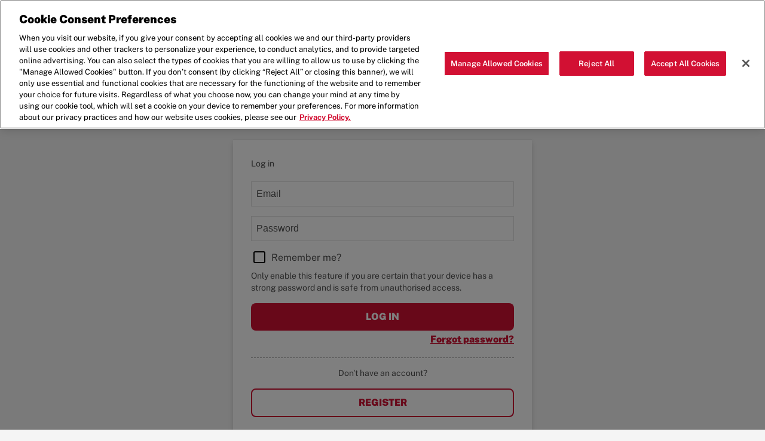

--- FILE ---
content_type: text/html; charset=utf-8
request_url: https://order.fiveguys.lu/login
body_size: 12356
content:
<!DOCTYPE html><html lang="en" dir="ltr" class="html-login-page"><head><title>Login</title><meta charset="UTF-8"><meta name="description" content=""><meta name="keywords" content=""><meta name="generator" content="nopCommerce"><meta name="viewport" content="width=device-width, initial-scale=1"><meta name="robots" content="noindex"><link rel="stylesheet" href="/lib_npm/jquery-ui-dist/jquery-ui.min.css?v=i7KP5bQomO6xZdawGKKMCMFZ6Vo"><link rel="stylesheet" href="/css/Bootstrap.css?v=G_FQl76fMS9R1GBRUlQkK8Jssd8"><link rel="stylesheet" href="/css/styles.css?v=IpV7n8iGyPhEzwVkDY0ROa6wTvU"><link rel="stylesheet" href="/css/nxg.css?v=T93Qpz5QHPiKGpi9ifdhnV8tQnk"><link rel="stylesheet" href="/Themes/FiveGuysLU/Content/css/theme.css?v=gDmAg3Dtn3aUUNHb4cVsexIN1N8"><script>(function(){const TRACKING_PROBABILITY_KIOSK=0.1;const TRACKING_PROBABILITY_DRIVETHRU=0.1;const TRACKING_PROBABILITY_WEBSITE=0.1;function weighProbability(weight){weight=Math.max(0,Math.min(weight,1));const random=Math.random();return random<=weight;}
function generateUUID(){return'xxxxxxxx-xxxx-4xxx-yxxx-xxxxxxxxxxxx'.replace(/[xy]/g,function(c){const r=Math.random()*16|0;const v=c==='x'?r:(r&0x3|0x8);return v.toString(16);});}
function createSaveNewUserId(){const uid=generateUUID();sessionStorage.setItem('fs_nxg_uid',uid);return uid;}
function setFullStoryUser(appMode,deviceId){if(window.FS===undefined){return;}
const uid=sessionStorage.getItem('fs_nxg_uid')||createSaveNewUserId();const userdisplayName=appMode+' User';FS('setIdentity',{uid,properties:{displayName:userdisplayName,}});FS('setProperties',{type:'user',properties:{deviceId:deviceId,appMode:appMode,}});}
function startFullStory(){window['_fs_host']='fullstory.com';window['_fs_script']='edge.fullstory.com/s/fs.js';window['_fs_org']='o-1HX9RC-na1';window['_fs_namespace']='FS';!function(m,n,e,t,l,o,g,y){var s,f,a=function(h){return!(h in m)||(m.console&&m.console.log&&m.console.log('FullStory namespace conflict. Please set window["_fs_namespace"].'),!1)}(e);function p(b){var h,d=[];function j(){h&&(d.forEach((function(b){var d;try{d=b[h[0]]&&b[h[0]](h[1])}catch(h){return void(b[3]&&b[3](h))}
d&&d.then?d.then(b[2],b[3]):b[2]&&b[2](d)})),d.length=0)}function r(b){return function(d){h||(h=[b,d],j())}}return b(r(0),r(1)),{then:function(b,h){return p((function(r,i){d.push([b,h,r,i]),j()}))}}}a&&(g=m[e]=function(){var b=function(b,d,j,r){function i(i,c){h(b,d,j,i,c,r)}r=r||2;var c,u=/Async$/;return u.test(b)?(b=b.replace(u,""),"function"==typeof Promise?new Promise(i):p(i)):h(b,d,j,c,c,r)};function h(h,d,j,r,i,c){return b._api?b._api(h,d,j,r,i,c):(b.q&&b.q.push([h,d,j,r,i,c]),null)}return b.q=[],b}(),y=function(b){function h(h){"function"==typeof h[4]&&h[4](new Error(b))}var d=g.q;if(d){for(var j=0;j<d.length;j++)h(d[j]);d.length=0,d.push=h}},function(){(o=n.createElement(t)).async=!0,o.crossOrigin="anonymous",o.src="https://"+l,o.onerror=function(){y("Error loading "+l)};var b=n.getElementsByTagName(t)[0];b&&b.parentNode?b.parentNode.insertBefore(o,b):n.head.appendChild(o)}(),function(){function b(){}
function h(b,h,d){g(b,h,d,1)}function d(b,d,j){h("setProperties",{type:b,properties:d},j)}function j(b,h){d("user",b,h)}function r(b,h,d){j({uid:b},d),h&&j(h,d)}g.identify=r,g.setUserVars=j,g.identifyAccount=b,g.clearUserCookie=b,g.setVars=d,g.event=function(b,d,j){h("trackEvent",{name:b,properties:d},j)},g.anonymize=function(){r(!1)},g.shutdown=function(){h("shutdown")},g.restart=function(){h("restart")},g.log=function(b,d){h("log",{level:b,msg:d})},g.consent=function(b){h("setIdentity",{consent:!arguments.length||b})}}(),s="fetch",f="XMLHttpRequest",g._w={},g._w[f]=m[f],g._w[s]=m[s],m[s]&&(m[s]=function(){return g._w[s].apply(this,arguments)}),g._v="2.0.0")}(window,document,window._fs_namespace,"script",window._fs_script);}
function iterateProbability(percentage){const TOTAL_USERS=100;const key='fs_nxg_kiosk_user_check';let count=parseInt(sessionStorage.getItem(key)||'0');if(count>=TOTAL_USERS){count=0;sessionStorage.setItem(key,'0');}
count++;sessionStorage.setItem(key,count.toString());const hash=((count+1)*2654435761)%2**32/2**32;return hash<percentage;}
function init(probability,appMode,forceStart=false){let fs_nxg_run=sessionStorage.getItem('fs_nxg_run');if(fs_nxg_run===null){if(forceStart){fs_nxg_run='true';}else if(appMode==='Kiosk'||appMode==='DriveThru'){fs_nxg_run=iterateProbability(probability)?'true':'false';}else{fs_nxg_run=weighProbability(probability)?'true':'false';}
sessionStorage.setItem('fs_nxg_run',fs_nxg_run);}
if(fs_nxg_run==='true'){startFullStory();return true;}else{return false;}}
document.addEventListener('DOMContentLoaded',function(){const appMode=document.documentElement.getAttribute('data-appmode');const deviceId=document.documentElement.getAttribute('data-deviceid');const forceStart=false;if(appMode==='Kiosk'||appMode==='DriveThru'){const fsDisable=document.querySelector('[data-fs-disable]')?.getAttribute('data-fs-disable');if(fsDisable!=='true'){const probabilityValue=appMode==='Kiosk'?TRACKING_PROBABILITY_KIOSK:TRACKING_PROBABILITY_DRIVETHRU;init(probabilityValue,appMode,forceStart);setFullStoryUser(appMode,deviceId);}else{sessionStorage.removeItem('fs_nxg_run');}
const triggerNewUserId=document.querySelector('[data-fs-generate-user]')?.getAttribute('data-fs-generate-user');if(triggerNewUserId==='true'){createSaveNewUserId();}}else{init(TRACKING_PROBABILITY_WEBSITE,'Website');}});})();</script><script async src='https://www.googletagmanager.com/gtag/js?id=UA-0000000-0'></script><script>window.dataLayer=window.dataLayer||[];function gtag(){dataLayer.push(arguments);}
gtag('js',new Date());gtag('config','UA-0000000-0');</script><link rel="shortcut icon" href="/Themes/FiveGuysLU/Content/images/favicon.ico"><script src="/lib_npm/jquery/jquery.min.js?v=BNmMWmtloOLjcKWfarY330irWHw"></script><script src="/lib_npm/jquery-validation/jquery.validate.min.js?v=Uif1bCY8JtCcFl3ZC2KGCtTRG6w"></script><script src="/lib_npm/jquery-validation-unobtrusive/jquery.validate.unobtrusive.min.js?v=vtt5hM612bZ-ejwxvyrGh10IpIs"></script><script src="/lib_npm/jquery-ui-dist/jquery-ui.min.js?v=rO62Vec7zKcHJFXYMDYnOqgo7Mk"></script><script src="/js/public.common.js?v=6QyXa93vvmgyss-a_7XFC2s9XNI"></script><script src="/js/public.ajaxcart.js?v=SWwHBI9b5QmmKc6Kbrk1fYbjg8M"></script><script src="/js/public.countryselectNXG.js?v=CuYCHo7RuLIIKBOejPCNGrz82DA"></script><script src="/js/tracking/nxg-gtm.js?v=FlueEHbnK0IFKs6vpMXHY-nJgIs"></script><script src="/lib_npm/bootstrap/js/bootstrap.bundle.min.js?v=9IRsQdDH75ZBw6kpOmLPkLAL5xs"></script><script>var order_source=tracking.gtm.isWebview()?'App':'Website';window.dataLayer=window.dataLayer||[];window.dataLayer.push({order_source});(function(w,d,s,l,i){w[l]=w[l]||[];w[l].push({'gtm.start':new Date().getTime(),event:'gtm.js'});var f=d.getElementsByTagName(s)[0],j=d.createElement(s),dl=l!='dataLayer'?'&l='+l:'';j.async=true;j.src='https://www.googletagmanager.com/gtm.js?id='+i+dl;f.parentNode.insertBefore(j,f);})(window,document,'script','dataLayer','GTM-MH9ZMSWW');</script><script>(function(c,l,a,r,i,t,y){c[a]=c[a]||function(){(c[a].q=c[a].q||[]).push(arguments)};t=l.createElement(r);t.async=1;t.src="https://www.clarity.ms/tag/"+i;y=l.getElementsByTagName(r)[0];y.parentNode.insertBefore(t,y);})(window,document,"clarity","script","qybop1xbjr");window.clarity("consent");</script><body><input name="__RequestVerificationToken" type="hidden" value="CfDJ8KlwSlgEEu1NjOTgJsitEYE-sW1hhpXzp_K3oc16g6BtGHNIB2Jmfy10JQnirlG76mODSVQyhIS0vNCE6yL1nMt5NwS6pVDCjX0jayS9pvNV6NHzCHddvXzYpooJvwCsZ6sqt0GaEZ9H-ES8PVOttys"><script src="https://cdn.cookielaw.org/consent/5e1051a4-6cee-456e-bc53-36ec4f558ff5/OtAutoBlock.js"></script><script src="https://cdn.cookielaw.org/scripttemplates/otSDKStub.js" charset="UTF-8" data-domain-script="5e1051a4-6cee-456e-bc53-36ec4f558ff5"></script><script>function OptanonWrapper(){}</script><div class="search-modal"><div class="modal fade" id="AjaxLoadingWindowModal" tabindex="-1" role="dialog" aria-labelledby="dialog" aria-hidden="true"><div class="modal-dialog modal-dialog-centered" role="document"><div class="modal-content search_box"><div class="modal-body"><a class="close-icon" href="#" class="close" data-dismiss="modal" aria-label="Close" id="closeicon"><i class="icon-cross"></i></a><div class="circle-ripple"><h2 class="loader_text">Please wait</h2></div></div></div></div></div></div><div class="modal fade" id="AjaxErrorWindowModal" tabindex="-1" role="dialog" aria-labelledby="exampleModalCenterTitle" aria-hidden="true"><div class="modal-dialog modal-dialog-centered" role="document"><div class="modal-content remove-items-popup"><div class="modal-body search_wrap"><div class="search_box not_found"><div class="location_icon"><i class="icon-location"></i></div><h2 class="main_title text-center" id="AjaxErrorWindowContent"></h2><a class="btn" href="#" title="Ok" data-dismiss="modal" aria-label="Close"> OK</a></div></div></div></div></div><div class="ajax-loading-block-window" style="display:none"></div><div id="dialog-notifications-success" title="Notification" style="display:none"></div><div id="dialog-notifications-error" title="Error" style="display:none"></div><div id="dialog-notifications-warning" title="Warning" style="display:none"></div><div id="bar-notification" class="bar-notification-container" data-close="Close"></div><!--[if lte IE 8]><div style="clear:both;height:59px;text-align:center;position:relative"><a href="http://www.microsoft.com/windows/internet-explorer/default.aspx" target="_blank"> <img src="/Themes/FiveGuysLU/Content/images/ie_warning.jpg" height="42" width="820" alt="You are using an outdated browser. For a faster, safer browsing experience, upgrade for free today."> </a></div><![endif]--><div class="master-wrapper-page"><div class="header"><div class="header_main"><nav class="navbar"><div class="collapse navbar-collapse" id="navbarNav"><a class="header-logo" href="https://www.fiveguys.lu"> <svg fill="none" xmlns="http://www.w3.org/2000/svg" viewBox="0 0 192 24"><path d="M191.218 13.3023c.506.8372.782 1.814.782 2.9768 0 2.5581-.966 4.4651-2.853 5.7674C187.307 23.3488 184.73 24 181.464 24c-1.427 0-2.761-.186-4.049-.6047-.598-.186-1.151-.4186-1.703-.6976-.506-.2791-1.012-.6047-1.426-.9303-.874-.6511-1.518-1.4883-2.024-2.4186-.23-.3721-.369-.7907-.507-1.2558-.138-.4186-.184-.8837-.23-1.3023h6.672c.092.3721.276.7442.46 1.0233.23.3255.506.5581.874.7907.69.4186 1.426.6511 2.301.6511.506 0 .92-.0465 1.334-.093.414-.093.782-.1861 1.104-.3721h-.046c.69-.3721 1.058-.8837 1.058-1.5814 0-.7442-.414-1.3023-1.242-1.6744-.138-.0465-.276-.1396-.414-.1861-.138-.0465-.276-.093-.46-.186-.322-.093-.736-.2326-1.15-.3256-.414-.1395-.921-.2325-1.427-.3721-.644-.186-1.288-.3256-1.84-.4651s-1.058-.2791-1.518-.4651c-.414-.1396-.875-.2791-1.289-.5116-.414-.1861-.874-.4186-1.288-.6977v-.0465c-.414-.2326-.782-.5117-1.104-.8372-.322-.3256-.598-.7442-.874-1.1628-.506-.8372-.737-1.8605-.737-3.1163 0-2.3256.875-4.093 2.623-5.2558C176.31.6512 178.703 0 181.648 0c1.518 0 2.852.186 4.049.6047 1.104.372 2.07.8372 2.898 1.4883.368.3256.736.6977 1.012 1.0233.322.372.552.7907.783 1.2093.046.1395.138.279.184.4186.046.1395.092.279.184.4186.092.279.184.5116.276.7907.092.279.138.5581.184.8372h-6.58c-.184-.6512-.552-1.2093-1.196-1.5814h-.046c-.552-.279-1.242-.4651-2.07-.4651-.783 0-1.473.1395-1.979.372-.506.2326-.782.6978-.782 1.3024 0 .7907.414 1.3488 1.242 1.721.736.372 1.887.6976 3.497 1.0697h-.046c.69.186 1.288.3256 1.84.5116.552.186 1.059.3256 1.473.4651.828.2791 1.702.6512 2.53 1.2093.966.4652 1.611 1.1163 2.117 1.907z" fill="#D21033"></path><path d="M169.455.6047l-8.328 14.2791c0 .0465 0 .0465-.046.0465v8.4186h-6.947v-8.2325l-.046-.0465L145.76.6512h7.729l3.911 7.7675c.092.1395.184.186.276.186.138 0 .23-.0465.276-.186l3.911-7.7675h7.592V.6047z" fill="#D21033"></path><path d="M127.908 16.0931c.092.5581.276 1.0233.552 1.4884.322.4651.736.7907 1.242 1.0232.506.2326 1.15.3721 1.979.3721 1.334 0 2.346-.4186 2.99-1.2558.322-.4186.506-.8837.644-1.4884.138-.5581.23-1.2093.23-1.9069V.6047h6.948V13.535c0 1.9069-.23 3.4883-.644 4.7907-.46 1.3023-1.058 2.3721-1.933 3.2093-.874.7907-1.978 1.3953-3.312 1.8139-1.335.4186-2.991.6047-4.923.6047-.921 0-1.795-.0465-2.577-.1396-.782-.093-1.518-.2325-2.162-.4186h-.046c-1.335-.3721-2.439-.9302-3.313-1.7209v-.0465c-.92-.7442-1.61-1.814-2.071-3.2093-.23-.6512-.368-1.4419-.506-2.2326-.138-.8372-.184-1.7209-.184-2.7442V.6047h6.948v13.721c0 .3255 0 .6511.046.9302 0 .3256.046.6046.092.8372z" fill="#D21033"></path><path d="M115.76 11.1638v12.3256h-4.278l-.277-2c0-.0931-.046-.1396-.092-.2326-.092-.0465-.138-.093-.23-.093-.138 0-.23.0465-.276.1395-.322.3721-.736.7442-1.15 1.1163-.414.3256-.92.6511-1.472.8837-.552.2326-1.151.3721-1.841.5116-.69.1396-1.426.1861-2.254.1861-.736 0-1.472-.0465-2.163-.1861-.69-.1395-1.38-.279-2.0701-.5116-1.2883-.4651-2.3925-1.2093-3.4507-2.186a12.0856 12.0856 0 01-1.3803-1.6745c-.4141-.6046-.7362-1.3023-1.0583-2.0465-.5521-1.4418-.8281-3.1628-.8281-5.1162 0-.9303.046-1.7675.184-2.6047.138-.8372.3221-1.628.5981-2.372v-.0466c.2761-.7442.5982-1.4419 1.0122-2.093.3681-.6512.8282-1.2558 1.3343-1.814.5061-.5581 1.1043-1.0232 1.7484-1.4418.6442-.4186 1.3343-.7907 2.0245-1.1163.69-.279 1.472-.5116 2.3-.6512.829-.1395 1.703-.2325 2.623-.2325 2.807 0 5.153.7441 7.132 2.186 1.794 1.3023 2.944 3.2558 3.496 5.8605h-6.579c-.184-.4652-.368-.8372-.644-1.1628-.23-.3256-.552-.6512-.874-.9303-.737-.558-1.657-.8372-2.669-.8372-1.61 0-2.807.6977-3.589 2-.736 1.2558-1.15 2.9768-1.15 5.1628 0 .9768.092 1.814.23 2.5582.138.7442.46 1.4418.874 2.093.368.6512.92 1.1163 1.611 1.4884.69.3721 1.472.5116 2.484.5116.92 0 1.795-.2791 2.577-.8372h.046c.414-.2791.736-.6047 1.012-.9768s.46-.7441.598-1.2093c.046-.279-.046-.3721-.322-.3721h-3.037v-4.279h9.8z" fill="#D21033"></path><path d="M77.8491 18.6046v4.8372H59.123V.6511h18.266v4.8372H66.3926c-.23 0-.322.093-.322.3256v3.3489c0 .2325.092.3255.322.3255h9.2481v4.8372h-9.2481c-.23 0-.322.0931-.322.3256v3.6744c0 .2326.092.3256.322.3256h11.4565v-.0465z" fill="#D21033"></path><path d="M55.1665.6047l-7.8217 22.7907h-7.1776L32.4375.6047h6.9935l4.0029 15.3489c.046.186.138.279.3221.279.184 0 .276-.093.3221-.279L48.219.6047h6.9475z" fill="#D21033"></path><path d="M28.4807.6047h-6.9475v22.7907h6.9475V.6047z" fill="#D21033"></path><path d="M17.3918.6047V5.442H7.2696c-.23 0-.322.093-.322.3255v4.2791c0 .2326.092.3256.322.3256h8.0057v4.8372H7.2696c-.23 0-.322.093-.322.3256v7.9069H0V.6512h17.3918V.6047z" fill="#D21033"></path><path d="M169.455.6047h-7.592l-3.911 7.7675c-.046.1395-.138.186-.276.186-.092 0-.184-.0465-.276-.186L153.489.6047h-7.729l8.328 14.4186s0 .0466.046.0466v8.279h6.947v-8.3721l.046-.0465L169.455.6047z" fill="#D21033"></path><path d="M136.604 23.3954c1.334-.4186 2.438-1.0232 3.312-1.8139.829-.8372 1.473-1.907 1.933-3.2093.46-1.3024.644-2.9303.644-4.7907V.6047h-6.948v13.721c0 .6976-.092 1.3488-.23 1.9069-.138.5582-.368 1.0698-.644 1.4884-.644.8372-1.656 1.2558-2.99 1.2558-.829 0-1.519-.093-1.979-.3721-.506-.2325-.92-.5581-1.242-1.0232-.276-.4651-.46-.9768-.552-1.4884v.0465c-.046-.2791-.092-.5116-.092-.8372 0-.2791-.046-.6046-.046-.9302V.6047h-6.948v12.8838c0 .9767.046 1.9069.184 2.7441.092.8372.276 1.5814.506 2.2326.507 1.3488 1.197 2.4186 2.071 3.2093v.0465c.874.7907 1.978 1.3488 3.313 1.7209h.046c.69.1861 1.38.3256 2.162.4186.782.0931 1.656.1396 2.577.1396 1.886 0 3.542-.2326 4.923-.6047z" fill="#D21033"></path><path d="M96.207 21.1163c1.0123.9767 2.1625 1.7209 3.4508 2.186.6902.2326 1.3342.3721 2.0702.5117.69.1395 1.427.186 2.163.186.828 0 1.564-.0465 2.254-.186.69-.1396 1.288-.2791 1.841-.5117.552-.279 1.058-.5581 1.472-.8837.414-.3256.828-.6977 1.15-1.1163 0-.093.092-.1395.276-.1395.046 0 .138.0465.23.093s.092.1395.092.2326l.276 2h4.279V11.1628h-9.754v4.4186h3.037c.276 0 .368.1395.322.3721-.092.4186-.322.8372-.598 1.2093-.276.3721-.644.6977-1.012.9767h-.046c-.783.5582-1.657.8372-2.577.8372-.966 0-1.794-.186-2.485-.5116-.69-.3721-1.242-.8837-1.61-1.4884-.414-.6511-.736-1.3488-.874-2.093s-.2302-1.5814-.2302-2.5581c0-2.1861.3682-3.907 1.1502-5.1628.828-1.3488 2.025-2 3.589-2 1.012 0 1.932.279 2.668.8372.323.279.599.6047.875.9302.23.3256.46.7442.644 1.1628h6.579c-.506-2.6046-1.656-4.5581-3.497-5.8604C109.964.7442 107.572 0 104.811 0c-.92 0-1.794.093-2.623.2326-.828.1395-1.564.372-2.3002.6511-.7361.3256-1.4263.6512-2.0244 1.1163-.6442.4186-1.1963.8837-1.7484 1.4419-.5061.5581-.9662 1.1628-1.3343 1.814-.3681.651-.7361 1.3488-1.0122 2.093v.0464c-.2761.7442-.5061 1.535-.5981 2.3721-.1381.8373-.1841 1.721-.1841 2.6047 0 1.9535.2761 3.6744.8282 5.1163.3221.7442.6441 1.3953 1.0582 2.0465.3681.5581.8282 1.1163 1.3343 1.5814z" fill="#D21033"></path><path d="M77.85 23.3954v-4.7907H66.4395c-.23 0-.3221-.093-.3221-.3255v-3.6745c0-.2325.0921-.3255.3221-.3255h9.248V9.442h-9.248c-.23 0-.3221-.093-.3221-.3256V5.7675c0-.2325.0921-.3255.3221-.3255h10.9964V.6047h-18.266v22.7907H77.85z" fill="#D21033"></path><path d="M55.1665.6047H48.219l-4.1409 15.3489c-.0461.2325-.1841.3256-.3681.3256-.1841 0-.2761-.0931-.3221-.2791L39.385.6512h-6.9475l7.7297 22.7907h7.1776L55.1665.6047z" fill="#D21033"></path><path d="M28.4807.6047h-6.9475v22.7907h6.9475V.6047z" fill="#D21033"></path><path d="M17.3918 5.442V.6047H0v22.7907h6.9475v-7.9069c0-.2326.092-.3256.322-.3256h8.0058v-4.7907H7.2696c-.23 0-.322-.093-.322-.3256v-4.279c0-.2326.092-.3256.322-.3256h10.1222z" fill="#D21033"></path></svg> </a><ul class="header-links"><li><a href="https://restaurants.fiveguys.lu/">Locations</a><li><a href="https://www.fiveguys.lu/menu">Menu</a><li><a href="https://www.fiveguys.lu/careers">Careers</a><li><a href="https://www.fiveguys.lu/the-five-guys-story">About Us</a><li><a href="/login?Length=14">Login/Sign Up</a><li><a href="/findpostcode" class="order-btn" title="Order">Order</a><li><a href="/findpostcode" class="order_basket"> <svg width="22" height="22" viewBox="0 0 22 22" fill="none" xmlns="http://www.w3.org/2000/svg"><path d="M20.3882 5.6573H19.9881L21.4655 4.17966C21.9405 3.70472 21.9405 2.93531 21.4655 2.46046C20.9908 1.98551 20.2212 1.98551 19.7464 2.46046L17.4428 4.76409C17.3874 4.75905 17.3339 4.74729 17.2772 4.74729C16.5864 4.74729 15.9853 5.11233 15.6436 5.65725H6.24387C5.90206 5.11233 5.30045 4.74729 4.61021 4.74729C4.55342 4.74729 4.49978 4.75905 4.44456 4.76409L2.14103 2.46046C1.66618 1.98551 0.896538 1.98551 0.42197 2.46046C-0.0530259 2.93531 -0.0530259 3.70472 0.42197 4.17966L1.89932 5.6573H1.61177C0.721514 5.6573 0 6.37906 0 7.26874V8.39709C0 9.23775 0.646593 9.92028 1.46811 9.99415L2.67757 18.0255C2.67757 19.0582 3.5149 19.8959 4.54785 19.8959H17.4521C18.4852 19.8959 19.3223 19.0582 19.3223 18.0255L20.532 9.99415C21.3535 9.92028 22 9.23775 22 8.39709V7.26874C22.0002 6.37906 21.2784 5.6573 20.3882 5.6573ZM7.47056 18.0249H4.58455L4.17329 14.8681H7.47056V18.0249ZM7.47056 13.6402H3.98642L3.61214 10.4831H7.47061V13.6402H7.47056ZM12.4692 18.0249H9.54581V14.8679H12.4692V18.0249ZM12.4692 13.6402H9.54581V10.4834H12.4692V13.6402ZM17.0845 18.0249H14.7785V14.8679H17.6453L17.0845 18.0249ZM17.8893 13.6402H14.7785V10.4834H18.4503L17.8893 13.6402Z" fill="currentColor" /></svg> </a></ul><div class="head_wraps" onclick="openNav()"><span></span> <span></span> <span></span></div></div></nav></div></div><script>function openNav(){document.getElementsByClassName("master-wrapper-page")[0].classList.add("open");}</script><div id="myNav" class="overlay"><a href="javascript:void(0)" class="closebtn" onclick="closeNav()"><div class="head_wraps"><span></span> <span></span> <span></span></div></a><div class="overlay-content"><ul><li><a href="https://restaurants.fiveguys.lu/">Locations</a><li><a href="https://www.fiveguys.lu/menu">Menu</a><li><a href="https://www.fiveguys.lu/careers">Careers</a><li><a href="https://www.fiveguys.lu/the-five-guys-story">About Us</a><li><a href="/login?Length=14">Login/Sign Up</a><li><a href="/findpostcode" class="order-btn" title="Order">Order</a></ul></div></div><script>function closeNav(){document.getElementsByClassName("master-wrapper-page")[0].classList.remove("open");}</script><div class="master-wrapper-content main-content-area"><div class="master-column-wrapper"><div class="page account-page login-page"><div class="page-title"><h1>Welcome, Please Sign In!</h1></div><div class="page-body"><form class="form-fields my-account" method="post" autocomplete="off" data-tracking-customer-login-form action="/login"><div class="login-page-form-title">Log in</div><div class="form-group"><input class="form-control" autofocus placeholder="Email" type="email" data-val="true" data-val-email="Wrong email" data-val-required="Please enter your email" id="Email" name="Email"> <span class="field-validation-valid" data-valmsg-for="Email" data-valmsg-replace="true"></span></div><div class="form-group"><input class="form-control" type="password" placeholder="Password" id="Password" name="Password"> <span class="field-validation-valid" data-valmsg-for="Password" data-valmsg-replace="true"></span></div><div class="form-check"><label class="form-check-label"> Remember me? <input class="TermsAndCondition" type="checkbox" data-val="true" data-val-required="The Remember me? field is required." id="RememberMe" name="RememberMe" value="true"> <span class="checkmark"></span> </label></div><p class="remember-me-warning">Only enable this feature if you are certain that your device has a strong password and is safe from unauthorised access.</p><button type="submit" class="btn login-button">Log in</button><div class="forgot-password"><a href="/passwordrecovery">Forgot password?</a></div><p class="dont-have-an-account">Don't have an account?</p><button type="button" class="btn btn-outline register-button" onclick="location.href='http://order.fiveguys.lu/register'">Register</button> <input name="__RequestVerificationToken" type="hidden" value="CfDJ8KlwSlgEEu1NjOTgJsitEYE-sW1hhpXzp_K3oc16g6BtGHNIB2Jmfy10JQnirlG76mODSVQyhIS0vNCE6yL1nMt5NwS6pVDCjX0jayS9pvNV6NHzCHddvXzYpooJvwCsZ6sqt0GaEZ9H-ES8PVOttys"><input name="RememberMe" type="hidden" value="false"></form></div><div class="external-authentication"></div></div><script>$("[data-tracking-customer-login-form]").on("submit",function(event){if($("[data-tracking-customer-login-form]").valid()){window.tracking?.gtm?.customerLoginFormSubmit();}});</script></div></div><footer><div class="footer_nav_bar divider"><div class="footer_nav_bar_item"><a target="_blank" href="https://www.fiveguys.lu/nutritional-allergy-information/" data-tracking-pdf="AllergenInfo">Allergen Info</a></div><div class="footer_nav_bar_item"><a target="_blank" href="https://www.fiveguys.lu/contact-us">Contact</a></div><div class="footer_nav_bar_item"><a target="_blank" href="https://www.fiveguys.lu/terms-of-use-website">Terms &amp; Conditions</a></div><div class="footer_nav_bar_item"><a target="_blank" href="https://www.fiveguys.lu/privacy-policy">Privacy Policy</a></div></div><div class="footer_nav_bar nav-countries"><div class="footer_nav_bar_item"><a href="https://fiveguys.co.uk/">UK</a></div><div class="footer_nav_bar_item"><a href="https://fiveguys.fr/">FR</a></div><div class="footer_nav_bar_item"><a href="https://fiveguys.de/">DE</a></div><div class="footer_nav_bar_item"><a href="https://fiveguys.es/">ES</a></div><div class="footer_nav_bar_item"><a href="https://www.fiveguys.com/?sc_lang=en">USA</a></div><div class="footer_nav_bar_item"><a href="https://www.fiveguys.ae/">AE</a></div><div class="footer_nav_bar_item"><a href="https://www.fiveguys.at/">AT</a></div><div class="footer_nav_bar_item"><a href="https://www.fiveguys.com.au/">AU</a></div><div class="footer_nav_bar_item"><a href="https://www.fiveguys.be/">BE</a></div><div class="footer_nav_bar_item"><a href="https://www.fiveguys.bh/">BH</a></div><div class="footer_nav_bar_item"><a href="https://www.fiveguys.ca/?sc_lang=en-CA">CAN</a></div><div class="footer_nav_bar_item"><a href="https://www.fiveguys.ch/">CH</a></div><div class="footer_nav_bar_item"><a href="https://www.fiveguys.cn/">CN</a></div><div class="footer_nav_bar_item"><a href="https://www.fiveguys.com.hk/">HK</a></div><div class="footer_nav_bar_item"><a href="https://www.fiveguys.ie/">IE</a></div><div class="footer_nav_bar_item"><a href="https://www.fiveguys.it/">IT</a></div><div class="footer_nav_bar_item"><a href="https://www.fiveguys.com.kw/">KW</a></div><div class="footer_nav_bar_item active"><a href="https://www.fiveguys.lu/">LU</a></div><div class="footer_nav_bar_item"><a href="https://www.fiveguys.mo/">MO</a></div><div class="footer_nav_bar_item"><a href="https://www.fiveguys.my/">MY</a></div><div class="footer_nav_bar_item"><a href="https://order.fiveguysni.co.uk/">NIR</a></div><div class="footer_nav_bar_item"><a href="https://www.fiveguys.nl/">NL</a></div><div class="footer_nav_bar_item"><a href="https://www.fiveguys.qa/">QA</a></div><div class="footer_nav_bar_item"><a href="https://www.fiveguys.sa/">SA</a></div><div class="footer_nav_bar_item"><a href="https://www.fiveguys.sg/">SG</a></div><div class="footer_nav_bar_item"><a href="https://www.fiveguys.com.se/">SE</a></div></div><div class="footer_nav_bar nav-lang"><ul class="languages-inline"><li class="footer_nav_bar_item active"><a href="http://order.fiveguys.lu/changelanguage/1?returnUrl=%2Flogin" title="English"> English </a><li class="footer_nav_bar_item"><a href="http://order.fiveguys.lu/changelanguage/4?returnUrl=%2Flogin" title="French"> French </a><li class="footer_nav_bar_item"><a href="http://order.fiveguys.lu/changelanguage/6?returnUrl=%2Flogin" title="German"> German </a></ul></div><div class="footer_section"><a href="https://www.instagram.com/fiveguys/" target="_blank" data-tracking-footersocial="instagram"> <svg width="32" height="32" viewBox="0 0 32 32" fill="none" xmlns="http://www.w3.org/2000/svg"><circle cx="16" cy="16" r="15" stroke-width="2" class="icon-bg" /><path fill-rule="evenodd" clip-rule="evenodd" class="icon-symbol" d="M13.5265 10.036C14.1665 10.007 14.3705 10 16 10C17.6295 10 17.834 10.007 18.4745 10.0365C20.6555 10.1365 21.866 11.3495 21.964 13.5265C21.993 14.1665 22 14.3705 22 16C22 17.6295 21.993 17.834 21.9635 18.474C21.865 20.655 20.651 21.864 18.474 21.964C17.834 21.993 17.6295 22 16 22C14.3705 22 14.1665 21.993 13.526 21.964C11.345 21.864 10.136 20.653 10.036 18.474C10.007 17.834 10 17.6295 10 16C10 14.3705 10.007 14.1665 10.0365 13.526C10.1365 11.345 11.3475 10.136 13.5265 10.036ZM17.1992 18.8394C18.305 18.3716 19.0809 17.2765 19.0809 16C19.0809 14.2985 17.7014 12.919 15.9999 12.919C15.7225 12.919 15.4535 12.9557 15.1978 13.0245C13.8852 13.3775 12.9189 14.576 12.9189 16C12.9189 17.7015 14.2984 19.0815 15.9999 19.0815C16.1542 19.0815 16.3058 19.0702 16.454 19.0483C16.7145 19.0098 16.9643 18.9387 17.1992 18.8394ZM16.5504 17.9233C16.3755 17.9733 16.1909 18 15.9999 18C14.8954 18 13.9999 17.105 13.9999 16C13.9999 15.1249 14.5622 14.3809 15.3451 14.1097C15.4268 14.0814 15.5109 14.0583 15.597 14.0406C15.7271 14.014 15.8619 14 15.9999 14C17.1044 14 17.9999 14.8955 17.9999 16C17.9999 16.914 17.3873 17.6843 16.5504 17.9233ZM19.3893 13.4931C19.6964 13.411 19.9224 13.1306 19.9224 12.7975C19.9224 12.4 19.6004 12.0775 19.2029 12.0775C19.1384 12.0775 19.0759 12.086 19.0164 12.1019C18.7089 12.184 18.4824 12.4644 18.4824 12.7975C18.4824 13.195 18.8049 13.5175 19.2029 13.5175C19.2674 13.5175 19.3299 13.509 19.3893 13.4931Z" /></svg> </a> <a href="https://www.facebook.com/FiveGuysLuxembourg/" target="_blank"> <svg width="32" height="32" viewBox="0 0 32 32" fill="none" xmlns="http://www.w3.org/2000/svg"><circle cx="16" cy="16" r="15" stroke-width="2" class="icon-bg" /><path class="icon-symbol" d="M14.5 14H13V16H14.5V22H17V16H18.821L19 14H17V13.1665C17 12.689 17.096 12.5 17.5575 12.5H19V10H17.096C15.298 10 14.5 10.7915 14.5 12.3075V14Z" /></svg> </a> <a href="https://twitter.com/fiveguyslux" target="_blank"> <svg width="32" height="32" viewBox="0 0 32 32" fill="none" xmlns="http://www.w3.org/2000/svg"><circle cx="16" cy="16" r="15" stroke-width="2" class="icon-bg" /><path class="icon-symbol" d="M24 11.4206C23.4481 11.6618 22.855 11.8242 22.2325 11.8975C22.8681 11.5228 23.3562 10.929 23.5856 10.2215C22.9913 10.5685 22.3325 10.8208 21.6312 10.9567C21.0706 10.3679 20.27 10 19.385 10C17.3981 10 15.9381 11.8249 16.3869 13.7192C13.83 13.5931 11.5625 12.3872 10.0444 10.5543C9.23813 11.9159 9.62625 13.6971 10.9963 14.5991C10.4925 14.5831 10.0175 14.4471 9.60312 14.2201C9.56937 15.6235 10.5912 16.9364 12.0712 17.2287C11.6381 17.3443 11.1637 17.3714 10.6813 17.2804C11.0725 18.4838 12.2088 19.3593 13.5563 19.3839C12.2625 20.3825 10.6325 20.8285 9 20.639C10.3619 21.4986 11.98 22 13.7175 22C19.4312 22 22.6594 17.2496 22.4644 12.9889C23.0656 12.5613 23.5875 12.0279 24 11.4206Z" /></svg> </a> <a href="https://www.linkedin.com/company/five-guys-enterprises" target="_blank" data-tracking-footersocial="linkedin"> <svg xmlns="http://www.w3.org/2000/svg" width="32" height="32" fill="none"><g clip-path="url(#a)"><path stroke-width="2" d="M16 31c8.284 0 15-6.716 15-15 0-8.284-6.716-15-15-15C7.716 1 1 7.716 1 16c0 8.284 6.716 15 15 15Z" class="icon-bg" /><g clip-path="url(#b)"><path class="icon-symbol" d="M12.49 11.75c0 .69-.555 1.25-1.24 1.25-.685 0-1.24-.56-1.24-1.25s.555-1.25 1.24-1.25c.685 0 1.24.56 1.24 1.25ZM12.5 14H10v8h2.5v-8Zm3.991 0h-2.484v8h2.484v-4.2c0-2.335 3.015-2.526 3.015 0V22H22v-5.066c0-3.94-4.461-3.796-5.509-1.857V14Z" /></g></g></svg> </a></div><div class="footer-copyright-section"><p>&copy; 2026 Five Guys</div></footer></div><script>var localized_data={AjaxCartFailure:"Something went wrong. Please try again."};AjaxCart.init(false,'.header-links .cart-qty','.header-links .wishlist-qty','#flyout-cart',localized_data);</script><script>$(document).ready(function(){$('.footer-block .title').on('click',function(){var e=window,a='inner';if(!('innerWidth'in window)){a='client';e=document.documentElement||document.body;}
var result={width:e[a+'Width'],height:e[a+'Height']};if(result.width<769){$(this).siblings('.list').slideToggle('slow');}});});</script><script>$(document).ready(function(){$('.block .title').on('click',function(){var e=window,a='inner';if(!('innerWidth'in window)){a='client';e=document.documentElement||document.body;}
var result={width:e[a+'Width'],height:e[a+'Height']};if(result.width<1001){$(this).siblings('.listbox').slideToggle('slow');}});});</script><noscript><iframe src="https://www.googletagmanager.com/ns.html?id=GTM-MH9ZMSWW" height="0" width="0" style="display:none;visibility:hidden"></iframe></noscript>

--- FILE ---
content_type: text/css
request_url: https://order.fiveguys.lu/css/nxg.css?v=T93Qpz5QHPiKGpi9ifdhnV8tQnk
body_size: 30580
content:
@font-face {
  font-family: 'Helvetica';
  font-style: normal;
  font-weight: 400;
  src: local(''), url('../fonts/helvetica_400-webfont.woff2') format('woff2'), url('../fonts/helvetica_400-webfont.woff') format('woff');
}

@font-face {
  font-family: 'Helvetica';
  font-style: normal;
  font-weight: 700;
  src: local(''), url('../fonts/helvetica-bold-font-webfont.woff2') format('woff2'), url('../fonts/helvetica-bold-font-webfont.woff') format('woff');
}

@font-face {
  font-family: 'icomoon';
  src: url('../fonts/icomoon.eot?3lwt3t');
  src: url('../fonts/icomoon.eot?3lwt3t#iefix') format('embedded-opentype'), url('../fonts/icomoon.ttf?3lwt3t') format('truetype'), url('../fonts/icomoon.woff?3lwt3t') format('woff'), url('../fonts/icomoon.svg?3lwt3t#icomoon') format('svg');
  font-weight: normal;
  font-style: normal;
  font-display: block;
}

[class^="icon-"], [class*=" icon-"] {
  font-family: 'icomoon' !important;
  speak: never;
  font-style: normal;
  font-weight: normal;
  font-variant: normal;
  text-transform: none;
  line-height: 1;
  -webkit-font-smoothing: antialiased;
  -moz-osx-font-smoothing: grayscale;
}

.icon-clear:before {
  content: "\e905";
}

.icon-close:before {
  content: "\e905";
}

.icon-uniE904:before {
  content: "\e904";
}

.icon-location:before {
  content: "\e902";
}

.icon-warning:before {
  content: "\e903";
}

.icon-youtube:before {
  content: "\e900";
}

.icon-facebook2:before {
  content: "\ea91";
}

.icon-instagram:before {
  content: "\ea92";
}

.icon-cross:before {
  content: "\ea0f";
}

.icon-twitter-square:before {
  content: "\e901";
}


.icon-checkmark:before {
  content: "\e908";
}

:root {
  --primary-color: #702082;
  --secondary-color: #A77BCA;
  --tertiary-color: #000000;
  --surface-color: #FFFFFF;
  --background-1-color: #F1F1F1;
  --background-2-color: #DEDEDE;
  --error-color: #BB1D1D;
  --success-color: #702082;
  --disabled-color: #d4d4d4;
  --on-primary-color: #FFFFFF;
  --on-secondary-color: #FFFFFF;
  --on-secondary-variant-color: #000000;
  --on-tertiary-color: #FFFFFF;
  --on-tertiary-variant-color: #2A3842;
  --on-surface-color: #000000;
  --on-surface-variant-color: #702082;
  --on-background-color: #000000;
  --on-background-variant-color: #702082;
  --on-error-color: #FFFFFF;
  --on-success-color: #FFFFFF;
  --text-1-color: #702082;
  --text-2-color: #000000;
  --text-3-color: #FFFFFF;
  --main-font: Arial, sans-serif;
  --secondary-font: sans-serif;
  --shadow: 0 4px 8px -1px rgb(0 0 0 / 20%);
  --ripple: rgba(112, 32, 130, 0.3);
  --product-image-width: 100px;
  --border-radius: 12px;
  --arrow-size: 6px;
  --placeholder-color: #D2D9E1;
  --dashed: 1px dashed rgba(0, 0, 0, 0.4);
  --solid: 1px solid #DEDEDE;
  --max-width: 1280px;
  --tertiary-color-rgb: 0, 0, 0;
}

.color-primary {
  color: var(--primary-color) !important;
}

::-webkit-input-placeholder {
  color: var(--placeholder-color) !important;
}

::placeholder {
  color: var(--placeholder-color) !important;
}

svg.nxg-icon {
  margin-bottom: -4px;
  color: var(--primary-color);
}

img {
  max-width: 100%;
}

.nxg-icon {
  color: var(--on-surface-variant-color);
}

input[type="text"]:focus, input[type="email"]:focus, input[type="tel"]:focus, input[type="password"]:focus, textarea:focus, select:focus {
  box-shadow: none;
}

select {
  -webkit-appearance: none;
  appearance: none;
  outline: none;
  border-radius: calc(var(--border-radius) / 3);
  padding: 10px 15px;
  cursor: pointer;
  width: 100%;
}

html {
  scroll-behavior: smooth;
}

body {
  font-family: var(--main-font);
  font-size: 14px;
  background-color: var(--background-2-color) !important;
  color: var(--text-2-color);
  line-height: 20px;
}

  body.modal-open .master-column-wrapper, body.modal-open .master-wrapper-content {
    position: inherit;
  }

.master-wrapper-page {
  padding-top: 66px;
}

  .master-wrapper-page.active {
    padding-top: 106px;
  }

    .master-wrapper-page.active .header {
      top: 40px;
    }

    .master-wrapper-page.active .admin-header-links {
      position: fixed;
      top: 0;
      left: 0;
      width: 100%;
      padding: 4px 0;
      z-index: 99;
    }

    .master-wrapper-page.active .overlay {
      top: 106px;
    }

    .master-wrapper-page.active .discover_what_we_have_box {
      margin-top: 222px;
    }


.html-home-page .master-wrapper-content {
  background-color: var(--background-1-color);
  max-width: var(--max-width) !important;
  width: 100% !important;
  margin: 0 auto;
}

.container {
  max-width: 100% !important;
}

.blocking-overlay {
  height: 100%;
  width: 100%;
  position: fixed;
  left: 0;
  top: 77px;
  z-index: 20;
  background-color: transparent;
}

.overlay {
  height: 100%;
  width: 100%;
  display: none;
  position: fixed;
  z-index: 9999;
  top: 66px;
  left: 0;
  background-color: var(--background-1-color);
}

  .overlay a:hover, .overlay a:focus {
    color: #818181;
  }

.overlay-content {
  position: relative;
  top: 8%;
  width: 100%;
  text-align: center;
  margin-top: 30px;
}

#myNav .overlay-content ul {
  list-style: none;
  margin: 0;
  padding: 0;
}

  #myNav .overlay-content ul li a {
    padding: 5px 30px;
    text-decoration: none;
    font-size: 36px;
    display: inline-block;
    transition: 0.3s;
    height: 65px;
    line-height: 65px;
    color: var(--primary-color);
    font-family: var(--main-font);
  }

    #myNav .overlay-content ul li a:hover {
      color: var(--text-2-color);
    }

.bar-notification .close:before {
  position: absolute;
  left: 15px;
  top: 4px;
  content: ' ';
  height: 24px;
  width: 2px;
  background-color: #777;
}

.bar-notification .close:before {
  transform: rotate(45deg);
}

.bar-notification .close:after {
  transform: rotate(-45deg);
}

.overlay a.closebtn {
  position: absolute;
  top: 0;
  font-size: 40px;
  right: 2px !important;
  width: 40px;
  z-index: 99999;
  color: var(--on-background-color);
  text-decoration: none;
}

.header {
  position: fixed;
  top: 0;
  width: 100%;
  padding: 6px 0;
  height: 66px;
  z-index: 99;
  background-color: var(--surface-color);
  color: var(--text-2-color);
  display: flex;
  align-items: center;
}

.header_main {
  width: 100%;
  max-width: var(--max-width);
  margin: 0 auto;
}

.header-logo {
  margin: 0;
  font-size: 21px;
}

.head_wraps {
  display: none;
  font-size: 24px;
  cursor: pointer;
}

.header-links a {
  font-size: 16px;
  font-weight: 600;
  padding: 0 16px;
  color: var(--text-2-color);
  text-transform: none;
  line-height: 28px;
}

  .header-links a:hover, .header-links a:focus {
    color: var(--text-2-color);
    text-decoration: none;
  }

#navbarNav {
  display: inherit;
  justify-content: inherit;
}

.order_basket {
  color: var(--text-3-color);
  text-decoration: none;
  font-size: 16px;
  line-height: 24px;
  font-weight: 600;
  cursor: pointer;
}

  .order_basket svg {
    height: 20px;
    width: 20px;
    margin-bottom: -3px;
  }

.content div {
  float: left;
  padding: 0;
}

  .content div span {
    line-height: 30px;
    color: var(--text-1-color);
    left: 0;
    position: relative;
  }

.full-width {
  width: 100%;
}

.page.registration-result-page {
  padding: 30px 15px;

  .result {
     color: var(--text-1-color);
     font-weight: 600;
  }

  .buttons {
    max-width: 400px;
    margin: 0 auto 30px auto;
  }
}

.page.account-page {
  padding: 32px 0;
}

.page {
  text-align: left;
}

.page-title {
  min-height: initial;
  margin-bottom: 25px !important;
  border-bottom: 0 solid #ddd !important;
  padding: 6px 10px;
}

  .page-title h1 {
    font-size: 38px;
    line-height: 50px;
    font-family: var(--secondary-font);
    font-weight: 600;
    color: var(--text-1-color);
    text-align: center;
  }

.btn {
  width: 100%;
  padding: 10px 12px;
  text-transform: uppercase;
  background: var(--primary-color);
  color: var(--text-3-color);
  outline: none;
  border-radius: calc(var(--border-radius) / 3);
  box-shadow: none;
  font-size: 16px;
  font-weight: 600;
  transition: background 0.5s ease;
  text-align: center;
  font-family: var(--secondary-font);
}

  .btn:focus, .btn:hover {
    background: var(--primary-color);
    color: var(--text-3-color);
    outline: none;
    box-shadow: none;
  }

  .btn.btn-outline {
    background: var(--on-primary-color);
    color: var(--primary-color);
    border: var(--primary-color) solid 2px;
  }

    .btn.btn-outline:focus, .btn.btn-outline:hover {
      background: var(--on-primary-color);
      color: var(--primary-color);
    }

.btn-inline {
  width: unset;
}

.delete-button {
  background: url('../images/remove.png') left center no-repeat;
}

  .delete-button, .delete-button:hover, .delete-button:focus {
    width: 45px;
    margin-left: 13px;
    background: var(--background-2-color) !important;
    border: var(--background-2-color) solid 2px !important;
    color: var(--secondary-color) !important;
  }

.message-error, .field-validation-error, .username-not-available-status, .poll-vote-error, .password-error {
  display: block;
  text-align: left;
  font-size: 13px;
  color: #e4434b;
  margin-top: 5px;
  white-space: pre-line;
  overflow-wrap: break-word;
  word-wrap: break-word;
  -ms-word-break: break-word;
  word-break: break-word;
  -ms-hyphens: auto;
  -moz-hyphens: auto;
  -webkit-hyphens: auto;
  hyphens: auto;
}

.order_now_btn {
  display: flex;
}

  .order_now_btn .btn {
    margin: 0 auto;
  }

.btn.disabled:hover, .btn:disabled:hover {
  cursor: default;
}

.login_div a {
  font-size: 16px;
  line-height: 110%;
  padding: 0;
  color: var(--text-1-color);
  text-decoration: none;
  margin-left: 32px;
}

.main-content-area {
  width: 100%;
  padding: 0;
  max-width: var(--max-width);
  margin: 0 auto;
}

.banner_sec {
  height: calc(100vh - 86px);
  background-size: cover;
  background-repeat: no-repeat;
  background-position: center;
  position: relative;
  z-index: 1;
}

.map_locations {
  height: calc(100vh - 96px);
  background-color: var(--background-1-color);
  margin: 0;
  padding: 20px;
  display: block;
}

  .map_locations .map_section {
    border-radius: var(--border-radius);
    overflow: hidden;
    position: relative;
  }

    .map_locations .map_section iframe {
      border-radius: var(--border-radius);
    }

  .map_locations .left_locations {
    overflow-y: scroll;
    min-height: calc(100vh - 136px);
    max-height: calc(100vh - 136px);
  }

  .map_locations .left_locations {
    overflow-y: scroll;
    scrollbar-width: none;
    -ms-overflow-style: none;
  }

    .map_locations .left_locations::-webkit-scrollbar {
      width: 0;
      height: 0;
    }

    .map_locations .left_locations .location_title {
      color: var(--text-1-color);
      font-weight: 600;
      font-size: 21px;
      line-height: 32px;
      text-align: center;
      margin-bottom: 15px;
    }

  .map_locations a#btnusemylocation {
    height: 45px;
  }

.order-type-notes {
  font-family: var(--secondary-font);
  font-size: 10px;
  line-height: 12px;
  border-top: var(--solid);
  padding: 15px 0 0 0;
  margin: 0 0 15px 0;
}

  .order-type-notes strong {
    color: var(--text-1-color);
  }

.map_locations .left_locations .card {
  display: flex;
  flex-direction: column;
  justify-content: center;
  align-items: flex-start;
  padding: 26px;
  border: none;
  background: var(--surface-color);
  border-radius: var(--border-radius);
  -webkit-box-shadow: var(--shadow);
  box-shadow: var(--shadow);
  margin-bottom: 30px;
}

.map_locations #storemap {
  border-radius: var(--border-radius);
  height: calc(100vh - 136px);
}

.map_locations .map_section .map-search-box {
  width: 100%;
  position: relative;
}

  .map_locations .map_section .map-search-box .use_location_btn {
    width: 50px;
    position: absolute;
    top: 0;
    right: 0;
  }

.map_locations .map_section .map_search-location {
  position: absolute;
  width: 410px;
  right: 45px;
  top: 15px;
  z-index: 99;
}

.map_locations .map_section .map-search-box .find-form-group {
  margin-top: 15px;
  display: flex;
  max-width: 350px;
}

  .map_locations .map_section .map-search-box .find-form-group input {
    border: 2px solid var(--primary-color);
    border-radius: calc(var(--border-radius) / 3) 0 0 calc(var(--border-radius) / 3);
    padding: 8px 15px;
    height: 45px;
    outline: none !important;
    width: calc(100% - 98px);
    font-size: 16px;
    font-weight: normal;
    opacity: 1;
  }

.map-search-box #btnfind {
  width: unset;
  font-weight: 600;
}

.map_locations .left_locations h3 {
  font-weight: 600;
  font-size: 28px;
  line-height: 38px;
  color: var(--text-1-color);
  margin: 0;
  max-width: 80%;
}

.map_locations .left_locations .card_header {
  display: flex;
  align-items: center;
  flex-wrap: wrap;
  justify-content: space-between;
  width: 100%;
  overflow-wrap: normal;
}

.map_locations .left_locations .location_count {
  width: 23px;
  height: 23px;
  background: var(--on-surface-color);
  border-radius: 100px;
  color: var(--text-3-color);
  text-align: center;
  font-size: 12px;
  font-weight: 600;
  line-height: 24px;
}

.map_locations .left_locations .card_address {
  display: flex;
  align-items: flex-end;
  flex-wrap: wrap;
  justify-content: space-between;
  width: 100%;
}

.map_locations .left_locations .location_text {
  font-size: 14px;
  font-weight: 400;
  max-width: 70%;
  line-height: 21px;
  margin-top: 10px;
}

  .map_locations .left_locations .location_text a {
    color: var(--text-2-color);
    display: block;
    text-decoration: underline;
    font-weight: 600;
  }

.map_locations .left_locations .location_distance {
  font-family: var(--secondary-font);
  font-size: 12px;
  text-align: right;
  margin-bottom: 3px;
}

.map_locations .left_locations .open_time {
  display: inline-block;
  align-items: inherit;
  flex-wrap: inherit;
  justify-content: inherit;
  width: 100%;
  margin-top: 10px;
}

.map_locations .left_locations .time {
  font-family: var(--secondary-font);
  font-size: 14px;
  line-height: 19px;
  float: left;
}

.map_locations .left_locations .more_info {
  font-style: normal;
  font-weight: 700;
  font-size: 14px;
  line-height: 18px;
  text-align: right;
  text-decoration: underline;
  float: right;
}

.map_locations .left_locations .btn {
  margin-top: 16px;
}

.map_locations .left_locations .order_from {
  font-size: 14px;
  font-weight: 400;
  line-height: 21px;
  text-align: center;
  color: var(--on-tertiary-variant-color);
  display: inline-block;
  width: 100%;
  margin-top: 15px;
  position: relative;
}

  .map_locations .left_locations .order_from:before {
    position: absolute;
    left: 0;
    width: 25%;
    height: 1px;
    background: var(--on-tertiary-variant-color);
    content: "";
    top: 10px;
  }

  .map_locations .left_locations .order_from:after {
    position: absolute;
    right: 0;
    width: 25%;
    height: 1px;
    background: var(--on-tertiary-variant-color);
    content: "";
    top: 10px;
  }

.map_locations .left_locations .order-logos {
  display: flex;
  align-items: flex-end;
  flex-wrap: wrap;
  justify-content: space-between;
  width: 100%;
  margin-top: 15px;
}

  .map_locations .left_locations .order-logos a {
    background: #F3F3F3;
    border-radius: calc(var(--border-radius) / 3);
    padding: 0 20px;
    display: inline-block;
    width: 100%;
    height: 45px;
    text-align: center;
    line-height: 45px;
    margin-bottom: 10px;
  }

    .map_locations .left_locations .order-logos a img {
      max-height: 100%;
    }

.modal-title.marketplaces-title {
  font-family: var(--secondary-font);
  font-size: 18px;
  line-height: 25px;
  color: var(--text-2-color);
  margin: 0 auto;
  padding: 0;
  font-weight: 600;
}

.marketplaces-modal {
  max-width: 390px !important;
}

.marketplace-delivery-button {
  display: block;
}

.marketplace-close {
  position: absolute;
  right: 20px;
  top: 20px;
}

.marketplace-btn {
  margin-top: 16px;
  padding: 5px 12px;
  height: 45px;
  position: relative;
}

  .marketplace-btn img {
    max-width: 75px;
    height: auto;
    max-height: 30px;
    position: absolute;
    top: 50%;
    left:50%;
    transform: translate(-50%, -50%);
  }

a#closeFilePanel {
  font-weight: 600;
  padding: 10px;
  display: inline-block;
  position: absolute;
  vertical-align: top;
  top: 0;
  left: 0;
  z-index: 99;
}

  a#closeFilePanel img {
    display: inline-block;
    vertical-align: top;
    margin: 4px 5px 0 0;
  }

.notification-container {
  position: fixed;
  top: 0;
  right: 0;
  width: 100%;
  display: none;
  height: 100%;
  overflow: hidden;
  background: #fff;
  z-index: 999999;
  transform: translateX(100%);
  -webkit-transform: translateX(100%);
}

.selected {
  animation: slide-in 0.5s forwards;
  -webkit-animation: slide-in 0.5s forwards;
}

.dismiss {
  animation: slide-out 0.5s forwards;
  -webkit-animation: slide-out 0.5s forwards;
}

@keyframes slide-in {
  0% {
    -webkit-transform: translateX(100%);
  }

  100% {
    -webkit-transform: translateX(0%);
  }
}

@-webkit-keyframes slide-in {
  0% {
    transform: translateX(100%);
  }

  100% {
    transform: translateX(0%);
  }
}

@keyframes slide-out {
  0% {
    transform: translateX(0%);
  }

  100% {
    transform: translateX(100%);
  }
}

@-webkit-keyframes slide-out {
  0% {
    -webkit-transform: translateX(0%);
  }

  100% {
    -webkit-transform: translateX(100%);
  }
}

.opps-page {
  padding: 100px;
}

.ordering-system-page {
  background-color: #222;
  padding: 100px 0;
  color: var(--text-1-color);
}

.order-confirmation {
  background-color: var(--background-1-color);
}

.order-details-account-page .order-confirmation-content {
  background-color: var(--surface-color);
  box-shadow: var(--shadow);
  padding: 20px 50px 40px 50px;
  margin-top: 1vh;
}

.order-details-account-page .back-to-menu {
  position: relative;
  top: 0;
  left: 0;
  text-align: left;
  padding: 0;
}

.order-confirmation-content {
  font-family: var(--secondary-font);
  font-size: 18px;
  line-height: 25px;
  text-align: center;
  max-width: 480px;
  margin: 20px auto;
}

.order-number {
  font-size: 24px;
  font-weight: 600;
  text-align: center;
  padding: 25px 0 15px 0;
}

  .order-number svg {
    position: relative;
    top: 3px;
  }

.order-confirmation-details {
  text-align: left;
  font-size: 18px;
  line-height: 24px;
  color: var(--on-surface-color);
  font-weight: 600;
  font-family: var(--main-font);
}

.mgs-button {
  margin-top: 15px;
}

.product-quantity-text {
  width: 35px;
  text-align: right;
  display: inline-block;
}

.item-box.item-box-nxg {
  display: flex;
  justify-content: space-between;
}

  .item-box.item-box-nxg .prices {
    min-height: unset;
  }

.order-list-page .account-order-preview:first-child .order-number {
  border-top: none;
  padding-top: 0;
}

.product-list-details-item {
  font-weight: 400;
  font-size: 14px;
  font-family: var(--secondary-font);
  padding-left: 42px;
}

.order-list-page .account-order-preview:last-child .order-account-details {
  margin-bottom: 0;
}

.account-order-preview .order-number a {
  float: right;
  line-height: 32px;
  text-transform: uppercase;
}

  .account-order-preview .order-number a:hover {
    text-decoration: underline;
    color: var(--text-2-color);
  }

.date-of-birth .date-picker-wrapper {
  display: flex;
}

.date-of-birth select {
  max-width: unset;
  width: 100%;
  height: 42px;
  font-size: 1rem;
  color: var(--text-2-color);
}

.order-account-details div {
  flex-grow: 1;
  width: 33%;
}

.order-account-details .order-account-details-order-value {
  text-align: right;
}

.order-account-details .order-account-details-order-type {
  text-align: center;
}

.order-confirmation-details {
  text-align: left;
  font-size: 18px;
  line-height: 24px;
  color: var(--on-surface-color);
  font-weight: 600;
  font-family: var(--main-font);
}

.cart-total-order-confirmation {
  padding: 15px 0;
  border-top: var(--dashed);
  border-bottom: var(--dashed);
  margin: 24px 0;
}

.product-price {
  float: right;
}

.account-order-preview {
  font-size: 16px;
  line-height: 24px;
}

  .account-order-preview .order-number-account {
    font-size: 16px;
    text-align: left;
    font-family: var(--secondary-font);
    line-height: 24px;
    color: var(--text-1-color);
    font-weight: bold;
  }

.product-quantity-text {
  width: 35px;
  text-align: right;
  display: inline-block;
}

.order-list-page .account-order-preview:first-child .order-number {
  border-top: none;
  padding-top: 0;
}

.product-list-details-item {
  font-weight: 400;
  font-size: 14px;
  font-family: var(--secondary-font);
  padding-left: 42px;
}

.order-list-page .account-order-preview:last-child .order-account-details {
  margin-bottom: 0;
}

.account-order-preview .order-number a {
  float: right;
  line-height: 32px;
  text-transform: uppercase;
}


  .account-order-preview .order-number a:hover {
    text-decoration: underline;
    color: var(--text-2-color);
  }

.order-account-details {
  margin-bottom: 10px;
}

  .order-account-details div {
    flex-grow: 1;
    width: 33%;
  }

  .order-account-details .order-account-details-order-value {
    text-align: right;
  }

  .order-account-details .order-account-details-order-type {
    text-align: center;
  }

.order-confirmation-details {
  text-align: left;
  font-size: 18px;
  line-height: 24px;
  color: var(--on-surface-color);
  font-weight: 600;
  font-family: var(--main-font);
}

.order-date {
  margin-bottom: 13px;
}

.order-total-value {
  text-align: right;
}

.cart-total-order-confirmation {
  padding: 15px 0;
  border-top: var(--dashed);
  border-bottom: var(--dashed);
  margin: 24px 0;
}

.product-price {
  float: right;
}

.product-quantity-text {
  width: 35px;
  text-align: right;
  display: inline-block;
}

.product-list-details-item {
  font-weight: 400;
  font-size: 14px;
  font-family: var(--secondary-font);
  padding-left: 42px;
}

.product-price {
  float: right;
}

.top-polygon {
  height: 0;
  display: none;
}


.order-confirmation h2 {
  color: var(--text-1-color);
  font-size: 38px;
  line-height: 50px;
  font-weight: 600;
  text-align: center;
  text-transform: uppercase;
}

  .order-confirmation h2.error {
    color: var(--error-color);
  }

.order-confirmation h4 {
  color: var(--text-2-color);
  font-size: 24px;
  line-height: 32px;
  font-weight: 600;
  font-family: var(--secondary-font);
  max-width: 460px;
  margin: 0 auto;
}

.order-confirmation p {
  color: var(--text-2-color);
  font-family: var(--secondary-font);
  font-size: 16px;
  line-height: 22px;
  font-weight: 400;
  text-align: center;
  max-width: 460px;
  margin: 10px auto;
}

.order-details-title {
  font-size: 21px;
  line-height: 31px;
  color: var(--text-1-color);
  font-weight: 600;
  padding: 18px 0 14px 0;
  margin-top: 28px;
  text-align: center;
  border-top: var(--dashed);
  border-bottom: var(--dashed);
  font-family: var(--main-font);
}

.order-details {
  margin-top: 30px;
}

.pro-extra-dic {
  position: relative;
  font-size: 14px;
  font-weight: 400;
  padding-left: 0;
  max-width: 200px;
  color: var(--text-1-color);
  margin-left: 25px;
}

.address-col {
  padding-bottom: 10px;
  margin-bottom: 20px;
  border-bottom: var(--dashed);
}

  .address-col a {
    color: var(--text-1-color);
  }

.order-details .total-price {
  font-size: 24px;
  font-weight: 600;
  color: var(--text-1-color);
  display: flex;
  flex-wrap: nowrap;
  align-items: center;
  justify-content: space-between;
  border-top: rgba(255, 255, 255, 0.20) dashed 2px;
  border-bottom: rgba(255, 255, 255, 0.20) dashed 2px;
  padding-top: 15px;
  padding-bottom: 15px;
  margin-top: 20px;
}


.checkout-page {
  background-color: var(--background-1-color);
  margin: 0 auto;
  max-width: var(--max-width);
  position: relative;
  padding: 0 10px 10px;
}

  .checkout-page .buttons {
    margin: 0 15px 30px;
  }

.page.checkout-page.payment-info-page input[type="text"],
.page.checkout-page.payment-info-page input[type="email"],
.page.checkout-page.payment-info-page input[type="tel"],
.page.checkout-page.payment-info-page input[type="password"],
.page.checkout-page.payment-info-page textarea,
.page.checkout-page.payment-info-page select {
  min-height: 43px;
  border: 1px solid #ddd;
  padding: 8px;
  vertical-align: middle;
  border-radius: calc(var(--border-radius) / 2);
  max-width: 100% !important;
  box-shadow: none;
}

.checkout-main-title {
  font-size: 38px;
  line-height: 50px;
  font-weight: 700;
  text-align: center;
  color: var(--text-1-color);
  margin-bottom: 40px;
  padding-top: 20px;
}

.promo-banner img {
  width: 100%;
}

.right-section-bg {
  background: var(--surface-color);
  color: var(--on-surface-color);
  margin-top: 20px;
  position: sticky;
  scroll-behavior: smooth;
  top: 126px;
  z-index: 999;
  border-radius: var(--border-radius);
  padding: 25px;
  box-shadow: var(--shadow);
  font-family: var(--secondary-font);
}

.checkout-page .right-section-bg {
  min-height: 400px;
  margin-top: 0;
  position: relative;
  top: 0;
  z-index: 9;
}

.master-wrapper-page.active .right-section-bg {
  top: 0;
}

.min-order-res {
  padding-top: 15px;
  display: inline-block;
  width: 100%;
}

.right-section-bg .min-order {
  text-align: right;
  margin-top: 8px;
}


.checkout-page .order-summary {
  font-size: 28px;
  line-height: 38px;
  font-weight: 600;
  color: var(--primary-color);
  text-align: center;
  font-family: var(--main-font);
  text-transform: uppercase;
}

.collection-header img {
  max-width: 30px;
  align-self: start;
}

.checkout-page .change {
  bottom: 0;
}

.checkout-page .collection-header h6 {
  margin-bottom: 0;
}

.right-box-body .pro-title {
  max-width: 70%;
}

.right-box-body .pro-price {
  max-width: 30%;
}

.checkout-page .total-info {
  margin: 0;
  border-bottom: none;
  padding: 0 !important;
}

.vat-receipt-info {
  font-weight: 400;
  padding: 15px 0;
  border-top: var(--dashed);
}

.checkout-page .total-price {
  font-size: 18px;
  font-weight: 600;
  color: var(--primary-color);
  display: flex;
  flex-wrap: nowrap;
  align-items: center;
  justify-content: space-between;
  border-top: var(--on-tertiary-variant-color) dashed 2px;
  padding-top: 15px;
  padding-bottom: 7px;
  margin-top: 20px;
}

.checkout-page-form .form-control {
  height: 48px;
  border: 0;
  border-radius: calc(var(--border-radius) / 3);
}

.checkout-sub-title {
  font-size: 16px;
  color: var(--text-2-color);
  font-family: var(--secondary-font);
  margin-top: 0;
  margin-bottom: 18px;
}

.checkout-page-form a, .checkout-page-form a:hover, .form-check-label a, .form-check-label a:hover {
  color: var(--primary-color);
}

.checkout-page-form input[type=checkbox] {
  width: 18px;
  height: 18px;
}

.checkout-page-form .dic {
  font-size: 16px;
  font-family: var(--secondary-font);
  color: var(--text-2-color);
  margin-top: 16px;
  line-height: 22px;
}

.checkout-page .btn, .checkout-page .btn:hover, .checkout-page .btn:focus {
  background-color: var(--primary-color);
}

.checkout-page .btn-outline, .checkout-page .btn-outline:hover, .checkout-page .btn-outline:focus {
  background-color: var(--on-primary-color);
}

#proceed-to-payment {
  margin: 10px 0;
}
#proceed-to-payment.disabled {
  pointer-events: none;
  opacity: 0.65;
  background-color: var(--primary-color) !important;
  color: var(--text-3-color) !important;
}


.discount-code {
  max-width: 430px;
  border-top: var(--dashed);
  padding-top: 10px;
}

  .discount-code label {
    color: var(--text-1-color);
    font: var(--secondary-font);
    font-size: 14px;
  }

  .discount-code .form-group {
    max-width: 295px;
    float: left;
  }

.coupons-applied {
  border-bottom: var(--dashed);
  padding-bottom: 10px;
  margin-bottom: 5px;
}

  .coupons-applied .pro-title-price {
    margin-top: 5px;
    border-top: none;
    padding-top: 0;
  }

  .coupons-applied .remove-coupon, .coupons-applied .remove-coupon:hover {
    line-height: 20px;
  }

.cross-sells .title {
  font-size: 18px;
  line-height: 25px;
  color: var(--primary-color);
  font-weight: 600;
  font-family: var(--secondary-font);
  text-align: center;
}

.item-box .picture {
  text-align: center;
}

  .item-box .picture a img {
    width: 126px;
    height: 126px;
    border: 2px solid var(--primary-color);
    margin: 0 auto;
    position: inherit;
    border-radius: 100%;
  }

  .item-box .picture a:before {
    display: none;
  }

.item-box .product-title a, .item-box .product-title a:hover, .item-box .product-title a:focus {
  font-family: var(--main-font);
  color: var(--text-1-color);
  font-size: 18px;
  line-height: 24px;
  font-weight: 700;
  text-decoration: none;
}

.item-box {
  width: 25%;
  margin: 0;
}

  .item-box:nth-child(3n+1) {
    clear: none;
  }

  .item-box .details .prices {
    justify-content: center;
  }

  .item-box .actual-price {
    color: var(--text-2-color);
    font-size: 16px;
    line-height: 20px;
    font-family: var(--main-font);
    font-weight: 700;
  }

.cross-sells {
  margin: 0;
}

  .cross-sells .details {
    text-align: center;
  }

.checkout-page-form .discount-code .form-control {
  border: var(--text-1-color) solid 2px;
  border-radius: calc(var(--border-radius) / 2) 0 0 calc(var(--border-radius) / 2);
}

.discount-code .btn.apply-coupon-btn {
  height: 44px;
  background: var(--on-background-color);
  border-bottom-left-radius: 0;
  border-top-left-radius: 0;
}

input#discountcouponcode {
  height: 44px;
  border: 2px solid var(--on-background-color);
  border-radius: calc(var(--border-radius)/3);
  border-bottom-right-radius: 0;
  border-top-right-radius: 0;
}

.checkout-page-form {
  margin-bottom: 45px;
  color: var(--text-1-color);
}

.following-items {
  margin-top: 45px;
}

  .following-items h4 {
    font-size: 18px;
    font-weight: 600;
    color: var(--primary-color);
    line-height: 26px;
    margin-bottom: 20px;
  }

  .following-items ul {
    padding: 0;
    margin: 0;
    list-style: none;
    text-align: center;
  }

    .following-items ul li {
      display: inline-block;
      width: 25%;
      text-align: center;
      float: left;
    }

      .following-items ul li a {
        text-decoration: none;
      }

      .following-items ul li h5 {
        font-size: 16px;
        font-weight: 600;
        line-height: 21px;
        color: var(--on-tertiary-variant-color);
        margin-top: 10px;
        margin-bottom: 10px;
      }

      .following-items ul li .price {
        color: #BE1F75;
        font-size: 16px;
        font-weight: 600;
        line-height: 21px;
      }

.checkmark {
  position: absolute;
  top: 0;
  left: 0;
  height: 20px;
  width: 20px;
  background-color: var(--tertiary-color);
  border: var(--tertiary-color) solid 2px;
  border-radius: calc(var(--border-radius) / 4);
}

  .checkmark:after {
    content: "";
    position: absolute;
    display: none;
    left: 9px;
    top: 5px;
    width: 7px;
    height: 12px;
    border: solid var(--on-tertiary-color);
    border-width: 0 2px 2px 0;
    -webkit-transform: rotate(45deg);
    -ms-transform: rotate(45deg);
    transform: rotate(45deg);
  }

.form-check input:checked ~ .checkmark:after {
  display: block;
}

input:checked ~ .checkmark {
  background-color: var(--tertiary-color);
}

.form-check-label:hover input ~ .checkmark {
  background-color: var(--tertiary-color);
}

.form-check-label input:checked ~ .checkmark {
  background-color: var(--on-tertiary-variant-color);
  border-radius: calc(var(--border-radius) / 4);
}

.checkout-page-form .form-check-label input:checked ~ .checkmark {
  background-color: var(--tertiary-color);
  border: var(--tertiary-color) solid 2px;
}

.checkout-page-form .form-check .checkmark:after {
  left: 8px;
  top: 4px;
  width: 5px;
  height: 10px;
  border: solid var(--on-tertiary-color);
  border-width: 0 3px 3px 0;
}

.checkout-page-form .form-check-label .checkmark {
  background-color: transparent;
}

.checkout-page-form .form-check {
  padding-left: 0;
}

.checkout-page-form .form-check-label {
  padding-left: 35px !important;
  margin-top: 4px;
  margin-left: 0;
}

.form-control-lg, .input-group-lg > .form-control, .input-group-lg > .input-group-append > .btn, .input-group-lg > .input-group-append > .input-group-text, .input-group-lg > .input-group-prepend > .btn, .input-group-lg > .input-group-prepend > .input-group-text {
  font-size: 1rem !important;
  padding: 8px !important;
}

.form-check-label {
  display: block;
  position: relative;
  cursor: pointer;
  -webkit-user-select: none;
  -moz-user-select: none;
  -ms-user-select: none;
  user-select: none;
}

label.form-check-label.checkbox {
  padding-left: 25px;
}

.form-check-label input {
  position: absolute;
  opacity: 0;
  cursor: pointer;
  height: 0;
  width: 0;
}



#PaymentMethod {
  background: var(--surface-color);
  max-width: 500px;
  margin: 15vh auto 20vh auto;
  text-align: center;
  border-radius: var(--border-radius);
  box-shadow: var(--shadow);
}

  #PaymentMethod .payment-btn.payusing-wallet {
    padding: 10px;
  }

  #PaymentMethod .modal-body {
    padding: 20px 30px;
  }

  #PaymentMethod .modal-title {
    margin-bottom: 10px;
  }

  #PaymentMethod .saved-cards {
    margin-bottom: 30px;
  }

  #PaymentMethod h3 {
    font-size: 24px;
    line-height: 32px;
    font-weight: 600;
    color: var(--primary-color);
    font-family: var(--secondary-font);
  }

  #PaymentMethod .payment-btn {
    display: inline-block;
    width: 100%;
    background: var(--tertiary-color);
    text-align: center;
    margin: 8px 0;
    border-radius: calc(var(--border-radius) / 2);
    padding: 12px 0;
    color: var(--on-tertiary-color);
    font-size: 18px;
    font-weight: 600;
    text-decoration: none;
    font-family: var(--secondary-font);
  }

    #PaymentMethod .payment-btn img {
      margin-left: 5px;
    }

    #PaymentMethod .payment-btn.paypal {
      background: #009EE3;
    }

.checkout-page .section.payment-info {
  max-width: 460px;
  margin: 30px auto;
}

.checkout-page .payment-info .info {
  padding: 30px 0 10px 0;
}

  .checkout-page .payment-info .info td {
    display: inline-block;
    width: 100% !important;
    max-width: 500px !important;
    font-size: 14px;
    color: var(--text-1-color);
  }

    .checkout-page .payment-info .info td:first-child {
      margin: 0 10px 0 0;
      text-align: left;
    }

      .checkout-page .payment-info .info td:first-child label {
        color: var(--on-surface-color);
      }

.payment-info .info td select {
  width: 100%;
}

  .payment-info .info td select#ExpireMonth {
    width: 48%;
  }

  .payment-info .info td select#ExpireYear {
    width: 48%;
  }

.checkout-data .payment-info .info .stripe-form .brand {
  border: none !important;
}

.checkout-data .stripe-form .payment-info .info .stripe-form .card-number {
  max-width: 100% !important;
}

.checkout-data .payment-info .info .stripe-form .input-field {
  max-width: 100% !important;
}

.checkout-data .payment-info .info .stripe-form .card-number {
  max-width: 100% !important;
}


.please-wait-modal {
  color: var(--text-1-color);
  text-align: center;
  font-size: 18px;
}


.loader-please-wait {
  border: 16px solid #f3f3f3; /* Light grey */
  border-top: 16px solid var(--text-1-color);
  border-radius: 50%;
  width: 120px;
  height: 120px;
  animation: spin 2s linear infinite;
  margin: auto;
  margin-top: 20px;
  margin-bottom: 20px;
}

@keyframes spin {
  0% {
    transform: rotate(0deg);
  }

  100% {
    transform: rotate(360deg);
  }
}


.StripeElement {
  padding: 0 15px;
}

.checkout-page .btn .expiration-date {
  font-size: 10px;
  text-transform: initial;
}

.saved-card {
  text-align: center;
  font-size: 16px;
}

button.saved-card.btn.btn-block {
  display: flex;
  align-items: center;
  justify-items: center;
  flex-grow: 1;
  justify-content: space-evenly;
}

a.remove-card {
  float: right;
  color: var(--primary-color) !important;
}

.simple-modal-text {
  line-height: 24px;
  font-size: 16px;
  font-family: var(--secondary-font);
}

.session-expired-modal .modal-body {
  padding: 40px;
}

.session-expired-modal h4 {
  text-align: center;
}

.session-expired-modal .ok {
  margin-top: 25px;
}

.remove-items-popup.no-toppings-modal .search_wrap .search_box .location_icon i,
.remove-items-popup.no-toppings-modal .search_wrap .search_box.not_found .location_icon i:before {
  color: var(--secondary-color);
}

.remove-items-popup .search_wrap .search_box .location_icon {
  width: 94px;
  height: 94px;
  top: -42px;
  border: 1px solid #eeeeef;
  border-radius: 100%;
  text-align: center;
  display: flex;
  align-items: center;
  justify-content: center;
  position: absolute;
  left: 0;
  right: 0;
  margin: auto;
  background: #fff;
  box-shadow: 0 3px 5px rgb(202 226 241 / 58%);
}

.remove-items-popup .search_wrap .search_box.not_found .location_icon {
  top: -50px;
}

.remove-items-popup .search_wrap .search_box .location_icon i {
  color: var(--primary-color);
  font-size: 42px;
}

.remove-items-popup .search_wrap .search_box.not_found .location_icon i:before {
  color: var(--error-color);
  content: "\e904";
  font-size: 48px;
}

.remove-items-popup .search_wrap .search_box .main_title {
  color: var(--primary-color);
  font-size: 24px;
  font-weight: 600;
  display: block;
  line-height: 125%;
  text-transform: none;
  text-align: center;
  margin-bottom: 20px;
}

.remove-items-popup .search_wrap .search_box.not_found .main_title {
  padding: 50px 25px 0 25px !important;
  font-size: 18px;
  color: var(--on-primary-color);
}

.remove-items-popup .search_wrap .search_box .use_location_btn .btn-outline {
  margin-top: 10px;
}

.cat-listing-slider {
  z-index: 99;
  position: sticky;
  scroll-behavior: smooth;
  top: 66px;
}

.listing-page {
  background-color: var(--background-1-color);
  margin: 0 auto;
  padding: 20px;
  max-width: var(--max-width);
}

.cat-listing-slider .large-12.columns {
  width: 100%;
  background-color: var(--background-1-color);
}

.cat-listing-slider .owl-dots {
  display: none;
}

.cat-listing-slider .owl-item {
  width: unset !important;
}

.cat-listing-slider .item {
  padding: 10px;
}

  .cat-listing-slider .item a {
    background: none;
    color: var(--text-2-color);
    font-size: 14px;
    line-height: 19px;
    font-weight: 600;
    text-transform: uppercase;
    text-decoration: none;
    position: relative;
    padding: 0;
    height: auto;
    white-space: nowrap;
  }

    .cat-listing-slider .item a.select {
      color: var(--text-1-color);
    }

.cat-listing-slider a.select:after {
  position: absolute;
  width: 100%;
  height: 3px;
  background: var(--on-surface-variant-color);
  content: "";
  left: 0;
  bottom: -5px;
}

.cat-listing-slider .item a:hover {
  text-decoration: none;
}

.cat-listing-slider .owl-carousel .owl-stage-outer {
  position: relative;
  overflow: hidden;
  height: 44px;
  max-width: 100%;
  margin: 0 auto !important;
}

.product-list-content section.active {
  padding-top: 160px;
}

.cat-listing-slider .owl-carousel.owl-theme.owl-loaded.owl-drag {
  padding: 0 20px;
}

.cat-listing-slider button.owl-prev {
  position: absolute;
  left: 0;
  top: 0;
}

.cat-listing-slider button.owl-next {
  position: absolute;
  right: 0;
  top: 0;
}

  .cat-listing-slider button.owl-prev:focus, .cat-listing-slider button.owl-next:focus {
    outline: none;
  }

  .cat-listing-slider button.owl-prev span, .cat-listing-slider button.owl-next span {
    margin-top: 10px;
    color: transparent;
    display: inline-block;
    border-right: 3px solid var(--on-surface-variant-color);
    border-bottom: 3px solid var(--on-surface-variant-color);
    width: 10px;
    height: 10px;
  }

.cat-listing-slider button.owl-prev span {
  transform: rotate(-225deg);
}

.cat-listing-slider button.owl-next span {
  transform: rotate(-45deg);
}

.recommended-intake {
  font-family: var(--secondary-font);
  font-size: 14px;
  line-height: 20px;
  margin: 40px 0;
}

.main-title {
  font-size: 28px;
  line-height: 38px;
  font-weight: 600;
  color: var(--text-1-color);
  display: inline-block;
  width: 100%;
  text-align: left;
}

.product-list-content .listing-description div, .product-list-content .listing-description p {
  text-align: left;
}

.main-title img {
  vertical-align: top;
  margin-top: 2px;
  max-width: 28px;
}


.product-list-content .product-list {
  display: inline-block;
  width: 100%;
  margin: 30px -1% 0 -1%;
}

.owl-theme .owl-nav {
  margin-top: 0;
}

  .owl-theme .owl-nav [class*='owl-']:hover {
    background: none !important;
    color: var(--text-1-color);
    text-decoration: none;
  }

dt, dd {
  clear: both;
}

.product-list-content .product-list .items-box {
  position: relative;
  width: 48%;
  float: left;
  margin: 0 1% 2%;
  background: var(--surface-color);
  height: 150px;
  transition: 0.3s;
}

  .product-list-content .product-list .items-box a, .product-list-content .product-list .items-box .box-content {
    display: inline-block;
    width: 100%;
    height: 100%;
    position: relative;
    outline-offset: -2px;
    transition: 0.3s;
  }

    .product-list-content .product-list .items-box a:hover, .product-list-content .product-list .items-box a:focus, .product-list-content .product-list .items-box.select a {
      box-shadow: 0 0 0 2px var(--primary-color), var(--shadow);
    }


  .product-list-content .product-list .items-box .picture {
    float: right;
    width: var(--product-image-width);
    z-index: 1;
    height: 100%;
    background-position: center;
    background-size: cover;
  }

.product-list-content .items-box .details {
  padding: 15px 0 15px 15px;
  width: calc(100% - var(--product-image-width));
  display: inline-block;
}

.product-list-content .items-box .product-info, .product-list-content .items-box:hover .product-info {
  display: inline-block;
  text-decoration: underline;
  color: var(--text-1-color);
  position: absolute;
  bottom: 10px;
  left: 15px;
}

.check_redio .form-check .product-info {
  display: block;
  text-decoration: underline;
  color: var(--text-1-color);
  margin-top: 10px;
}

.items-box-disabled .picture img, .items-box-disabled .picture {
  filter: grayscale(1) brightness(0.8);
}

.items-box-disabled .details {
  filter: brightness(0.7);
}


/* Group Ordering */

#groupOrdering {
  margin-top: -25px;
}

.btn.buttonGroupOrdering, .btn.buttonGroupOrdering:hover, .btn.buttonGroupOrdering:focus {
  max-width: 215px;
  font-size: 12px;
  line-height: 1;
}

  .btn.buttonGroupOrdering span {
    vertical-align: sub;
  }

.createGroupOrder .location_icon {
  width: 94px;
  height: 94px;
  top: -50px;
  border-radius: 100%;
  text-align: center;
  display: flex;
  align-items: center;
  justify-content: center;
  position: absolute;
  left: 0;
  right: 0;
  margin: auto;
  background: var(--surface-color);
  color: var(--on-surface-variant-color);
  font-size: 42px;
  box-shadow: var(--shadow);
}

div#CreateGroupOrder, div#showGuests {
  padding-right: 0 !important;
}

.createGroupOrder .search_box {
  padding: 0 15px;
  margin-top: -35px !important;
}

  .createGroupOrder .search_box.not_found .main_title {
    padding: 50px 0px 0 0px;
    text-transform: uppercase;
    font-size: 20px;
    line-height: 28px;
    margin-bottom: 8px;
  }

.createGroupOrder .subtitle {
  font-size: 16px;
  line-height: 24px;
  text-align: center;
  font-weight: normal;
  font-family: var(--secondary-font);
  padding-bottom: 15px;
  margin-bottom: 5px;
}

#changeTimeSlotButton {
  margin-top: 15px;
}

#selectTimeSlotForm {
  display: block;
  padding-top: 0;
}

.warning-time-slot {
  font-family: var(--secondary-font);
  color: var(--text-1-color);
  font-size: 12px;
  line-height: 15px;
}

.invite-guests {
  font-size: 14px;
  font-family: var(--secondary-font);
  line-height: 20px;
  margin-top: 15px;
  padding-bottom: 15px;
  border-bottom: var(--dashed);
  margin-bottom: 15px;
}

.remove-guest, .remove-guest:hover, .remove-guest:focus, .remove-guest:active {
  color: var(--primary-color);
  display: flex;
  align-items: center;
}

  .remove-guest svg {
    margin-right: 5px;
  }

p.share-group-link {
  padding: 10px;
  background-color: #e9ecef;
}

div#CancelGroupOrdering.show, div#RemoveGuestFromOrdering.show {
  background: rgba(0,0,0,0.5);
}

#showGuests.createGroupOrder .search_box.not_found .main_title {
  text-align: left;
  border-bottom: var(--dashed);
  padding-bottom: 15px;
  margin-bottom: 0;
  padding: 15px 0;
}

#showGuests span {
  vertical-align: middle;
}

.group-guest {
  font-family: var(--secondary-font);
  font-size: 14px;
  line-height: 20px;
  padding: 15px 0;
  border-bottom: var(--dashed);
}

  .group-guest .guest-name {
    font-family: var(--main-font);
    color: var(--text-1-color);
    text-transform: uppercase;
    font-size: 16px;
    line-height: 28px;
    overflow: hidden;
    display: block;
    white-space: nowrap;
  }

.guest-details {
  align-items: center;
}

.participant {
  overflow: hidden;
  position: relative;
}

.participant-name.group-guest {
  border-bottom: none;
  width: 100%;
  padding-right: 30px;
}

.participant-name {
  cursor: pointer;
  user-select: none;
}

  .participant-name::before {
    content: "";
    display: inline-block;
    width: 10px;
    height: 10px;
    border-left: 3px solid var(--text-1-color);
    border-bottom: 3px solid var(--text-1-color);
    transform: rotate(135deg);
    position: absolute;
    right: 5px;
    top: 26px;
    pointer-events: none;
    z-index: 2;
  }

  .participant-name.collapsed::before {
    transform: rotate(-45deg);
    top: 21px;
  }

.participant .pro-title-price {
  border-top: none;
  padding-top: 0;
  margin-left: 20px;
  padding-bottom: 10px;
}

.participant-totals {
  border-bottom: var(--dashed);
  padding: 10px 0;
  margin-bottom: 10px;
  margin-left: 20px;
  border-top: var(--dashed);
}

.participant .remove-guest, .participant .pro-item-list-dic {
  margin-left: 20px;
  padding-bottom: 15px;
  margin-top: 0;
}

.participant .pro-title-price + .qty-plus-minus + .pro-title-price, .participant .pro-title-price + .pro-item-list-dic + .qty-plus-minus + .pro-title-price {
  border-top: var(--dashed);
  padding-top: 15px;
}

.participant .qty-plus-minus .input-group {
  margin-left: 20px;
}

.participant .qty-plus-minus {
  margin-top: 0;
}

.checkout-page #groupOrdering {
  padding-top: 20px;
}

.order-group-items-added {
  font-size: 14px;
  line-height: 20px;
  font-weight: 700;
  margin-bottom: 20px;
  color: var(--text-1-color);
}


.listing-page .createGroupOrder .collection-header {
  border-top: var(--dashed);
}


.listing-page .createGroupOrder .collection-header {
  border-bottom: var(--dashed);
  margin-bottom: 15px;
  padding-top: 10px;
}

.fulfilment-group-ordering svg {
  vertical-align: sub;
  width: 14px;
  height: 14px;
  color: var(--text-1-color);
}

.createGroupOrder .collection-header h6 {
  font-size: 14px;
  line-height: 20px;
}

.createGroupOrder .change {
  font-family: var(--secondary-font);
  margin: 0;
}

#selectTimeSlotForm .find-form-group {
  margin-bottom: 0;
}

label.group-name {
  font-size: 12px;
  color: var(--text-2-color);
  font-family: var(--secondary-font);
}

.createGroupOrder .form-control:focus {
  border: var(--solid);
  border-color: var(--text-2-color);
  box-shadow: none;
}

.group-name-error {
  color: var(--error-color);
  font-family: var(--secondary-font);
}

.group-order-total {
  font-family: var(--secondary-font);
  font-size: 12px;
  line-height: 20px;
  text-align: right;
}

.group-join-page .checkout-main-title, .group-join-page {
  text-align: center;
  margin-top: 50px;
}

.group-join-order-details {
  font-family: var(--secondary-font);
  margin-bottom: 12px;
}

.group-join-order-host-paying {
  border-top: var(--dashed);
  padding: 20px 0;
  color: var(--text-1-color);
}

.group-join-page .form-fields {
  padding: 30px 35px;
  text-align: left;
  font-family: var(--secondary-font);
}

.group-join-page .buttons {
  margin: 0;
}

.group-join-page .fieldset {
  margin-bottom: 100px;
}


.order-confirmation-details .guest-name {
  margin-bottom: 10px;
}

.order-confirmation-details .group-guest {
  border-bottom: none;
}

  .order-confirmation-details .group-guest + .group-guest {
    border-top: var(--dashed);
  }

.review-btn .btn svg {
  margin-bottom: -2px;
}


.product-list-content .product-title, .product-list-content .product-title a {
  font-size: 21px;
  line-height: 32px;
  font-weight: bold;
  color: var(--text-2-color);
  text-decoration: none;
  white-space: nowrap;
  overflow: hidden;
  text-overflow: ellipsis;
  padding-right: 10px;
}

.product-list .items-box .price.actual-price, .product-list .items-box .limited-item-caption {
  font-family: var(--secondary-font);
  font-size: 16px;
  color: var(--text-1-color);
  font-weight: 600;
}

.product-list .items-box .description {
  font-family: var(--secondary-font);
  font-size: 14px;
  line-height: 19px;
  height: 58px;
  overflow: hidden;
  text-overflow: ellipsis;
  color: var(--text-2-color);
  -webkit-line-clamp: 3;
  -webkit-box-orient: vertical;
  display: -webkit-box;
  padding-right: 10px;
}

.product-list .items-box .add-info {
  margin-top: 7px;
  margin-right: 10px;
}

.prices {
  display: flex;
  flex-wrap: nowrap;
  justify-content: end;
  align-items: center;
  position: relative;
}

  .prices.prices-just-one {
    justify-content: end;
  }

  .prices .input-group {
    width: auto;
  }

.selected-modifier + .prices p {
  margin-left: 25px;
}

img.modifier-picture {
  width: 24px;
  float: left;
  height: 24px;
  margin-right: 10px;
}

.qty-item {
  font-size: 14px;
  color: var(--primary-color);
  font-weight: 700;
  padding: 0 30px 0 6px;
  line-height: 25px;
}

  .qty-item .count {
    background: var(--primary-color);
    color: var(--on-primary-color);
    border-radius: 100%;
    width: 24px;
    height: 24px;
    position: absolute;
    right: 0;
    text-align: center;
  }

.disabled {
  opacity: 0.2;
}

p.empty-text {
  color: var(--on-tertiary-variant-color);
  font-size: 14px;
  font-weight: normal;
  text-align: left;
}

.master-wrapper-page.active .cat-listing-slider {
  top: 106px;
}

.master-wrapper-page.active .product-list-content section.active {
  padding-top: 200px;
}


h5.mixin-clear {
  color: var(--text-2-color) !important;
  cursor: pointer;
  -webkit-user-select: none;
  user-select: none;
  background-position: center;
  transition: background 0.8s;
}

  /* Ripple effect */
  h5.mixin-clear:hover {
    background: radial-gradient(circle, transparent 1%, var(--background-2-color) 1%) center/15000%;
  }

  h5.mixin-clear:active {
    background-color: none;
    background-size: 100%;
    transition: background 0s;
  }

.selected-attributes-warn {
  color: var(--primary-color) !important;
  font-size: 18px;
  height: 24px;
}

.content {
  width: 100%;
  margin-top: 30px;
}

  .content h2 {
    color: var(--primary-color);
    font-size: 48px;
    line-height: 48px;
    font-weight: 600;
    text-align: left;
  }

.dailog_box {
  width: 289px;
  height: 196px;
  background: var(--primary-color);
  position: absolute;
  bottom: 0;
  right: 0;
  padding: 14px;
  z-index: 1;
}

.popup h2 {
  font-size: 22px;
  font-weight: 700;
  line-height: 27px;
  color: var(--on-primary-color);
  text-align: center;
  padding-top: 0;
  text-transform: uppercase;
  font-family: var(--secondary-font);
}


.popup .content p {
  font-size: 7px;
  line-height: 9px;
  color: var(--on-primary-color);
  padding-left: 22px;
  padding-right: 22px;
  text-align: center;
  font-weight: 600;
}

.popup .close {
  position: absolute;
  top: 20px;
  font-size: 18px;
  font-weight: 700;
  text-decoration: none;
  color: var(--on-primary-color);
  z-index: 1;
}

  .popup .close:hover {
    color: var(--on-primary-color);
  }

.popup .content {
  max-height: 30%;
  overflow: auto;
}

.collection-header {
  display: flex;
  flex-wrap: nowrap;
  justify-content: space-between;
  position: relative;
  padding: 15px 0;
  border-top: var(--dashed);
}

  .collection-header h6 {
    font-size: 14px;
    font-family: var(--secondary-font);
    font-weight: 600;
    margin-left: 12px;
    line-height: 19px;
    margin-bottom: 0;
  }

  .collection-header .fulfilment {
    display: flex;
  }

.change {
  font-size: 14px;
  margin-left: 12px;
  line-height: 20px;
  align-self: start;
  margin-bottom: 0;
}

  .change a {
    color: var(--primary-color);
    text-decoration: underline;
  }

.review-btn .btn {
  text-align: left;
  background-color: var(--primary-color);
}

  .review-btn .btn span {
    float: right;
  }

.review-btn {
  margin-bottom: 0px;
  border-top: var(--dashed);
  padding: 10px 0;
}

.pro-title-price {
  display: flex;
  flex-wrap: nowrap;
  align-items: center;
  justify-content: space-between;
  font-size: 14px;
  font-weight: 600;
  padding-top: 16px;
  border-top: var(--dashed);
}

.pro-item-list-dic {
  display: flex;
  flex-wrap: nowrap;
  align-items: center;
  justify-content: space-between;
  font-size: 14px;
  margin-top: 10px;
  position: relative;
  color: var(--text-2-color);
  line-height: 19px;
}

.edit-item a {
  color: var(--primary-color);
}

.qty-plus-minus {
  margin-top: 15px;
  display: inline-block;
  width: 100%;
}

.right-box-body {
  border-bottom: transparent;
  max-height: 40vh;
  overflow-y: auto;
  padding-right: 10px;
}

.checkout-step-orderSummary .right-box-body {
  max-height: 50vh;
}

.cart-total .order-total {
  font-size: 20px;
  color: var(--primary-color);
}

  .cart-total .order-total strong {
    font-weight: 600;
  }


.checkout-page .total-info {
  color: var(--text-1-color);
  border-top: var(--dashed);
  margin-top: 14px;
  font-weight: 600;
  font-family: var(--main-font);
}

.right-box-body::-webkit-scrollbar {
  width: 3px;
}

.right-box-body::-webkit-scrollbar-track {
  background: #f1f1f1;
}

.right-box-body::-webkit-scrollbar-thumb {
  background: var(--primary-color);
}

::-webkit-scrollbar-thumb:hover {
  background: #555;
}

.qty-plus-minus .form-control.input-number {
  border: none;
  padding: 0;
  text-align: center;
  font-size: 24px;
  font-weight: 700;
  height: 28px;
  line-height: 28px;
  background: transparent;
  color: var(--text-2-color);
}

  .qty-plus-minus .form-control.input-number:focus {
    outline: none;
    box-shadow: none;
  }

.qty-plus-minus .input-group {
  float: left;
  width: 100px;
}

.delete-edit-item {
  float: right;
  margin-left: 7px;
}

.delete-edit-item-id, .delete-edit-item-id:hover, .remove-coupon, .remove-coupon:hover {
  color: var(--on-surface-color);
}

button.btn.btn-minus.btn-number,
button.btn.btn-plus.btn-number,
button.btn.btn-minus.btn-number:focus,
button.btn.btn-plus.btn-number:focus {
  color: var(--text-2-color);
  padding: 0;
  height: unset;
  background: none;
  min-width: unset;
}

button.btn.btn-minus.btn-number-nxg,
button.btn.btn-plus.btn-number-nxg,
button.btn.btn-minus.btn-number-nxg:focus,
button.btn.btn-plus.btn-number-nxg:focus {
  color: var(--text-2-color);
  padding: 0;
  height: unset;
  background: none;
  line-height: 26px;
  min-width: unset;
}

.right-box-footer {
  display: inline-block;
  width: 100%;
  border-top: var(--dashed);
  padding-top: 16px;
}

.header-upper {
  border-bottom: 0 solid #ddd;
}

.lets_started {
  min-height: calc(100vh - 120px);
  background-color: var(--background-1-color);
  margin: 0;
  padding: 30px 20px;
  display: flex;
  align-items: center;
  justify-content: center;
  background-image: none;
  background-repeat: no-repeat;
  background-size: cover;
}

.account-page {
  min-height: calc(100vh - 120px);
}

.search_wrap {
  min-width: 480px;
}

.lets_started.card-details .search_wrap .search_box {
  padding: 0;
  border-radius: var(--border-radius);
  background: none;
  margin-top: 30px;
  box-shadow: 0 0 0 rgb(144 154 162 / 40%);
  position: relative;
  max-width: 495px;
  min-width: 490px;
  margin-left: auto;
  margin-right: auto;
}

.lets_started.card-details .form-control {
  min-height: 43px;
  border: #E0E0E0 solid 1px !important;
  border-radius: calc(var(--border-radius) / 2) !important;
}

.lets_started.card-details .form-group {
  position: relative;
  margin-bottom: 10px;
}

.lets_started.card-details .card-icon {
  position: absolute;
  bottom: 12px;
  right: 10px;
}

.lets_started.card-details label {
  font-size: 13px;
  color: var(--on-tertiary-variant-color);
  font-weight: 600;
}

.lets_started.card-details .use_location_btn {
  margin-top: 30px;
}

.lets_started.processing-order {
  padding: 0;
}

.lets_started .search_wrap .search_title {
  color: var(--text-1-color);
  font-size: 28px;
  line-height: 34px;
  font-weight: 700;
  text-align: center;
}

.lets_started .search_wrap .search_title_update {
  font-size: 20px;
  font-weight: normal;
}

.search_box {
  padding: 72px 32px 32px 32px;
  border-radius: var(--border-radius);
  background: var(--surface-color);
  margin-top: 85px;
  position: relative;
  max-width: 495px;
  margin-left: auto;
  margin-right: auto;
  box-shadow: var(--shadow);
}

  .search_box.delivery_marketplaces_search_box {
    padding: 32px;
  }

  .search_box.not_found .modal-dialog {
    padding: 72px 32px 32px 32px;
    border-radius: var(--border-radius);
    background: var(--surface-color);
    margin-top: 195px;
    position: relative;
    max-width: 495px;
    min-width: 490px;
    margin-left: auto;
    margin-right: auto;
    min-height: auto;
  }

  .search_box.search-modal .modal-dialog {
    padding: 32px 32px 32px 32px;
    border-radius: var(--border-radius);
    background: var(--background-2-color);
    margin-top: 195px;
    position: relative;
    max-width: 495px;
    min-width: 490px;
    margin-left: auto;
    margin-right: auto;
    min-height: auto;
  }

  .search_box .modal-dialog .modal-content {
    border: none;
  }

  .search_box.search-modal .location_icon {
    top: -72px;
  }

  .search_box.not_found .location_icon {
    top: -50px;
  }

  .search_box.search-modal .close-icon {
    top: 0;
  }

  .search_box.not_found .main_title {
    text-transform: none;
    padding: 15px 35px 0 35px;
    margin-bottom: 45px;
  }

  .search_box.not_found .location_icon i:before {
    color: var(--error-color);
    content: "\e904";
    font-size: 48px;
  }

  .search_box.not_found .location_icon i.icon-checkmark:before {
    color: var(--success-color);
    content: "\e908";
    font-size: 65px;
  }

  .search_box .main_title {
    font-family: var(--secondary-font);
    color: var(--text-1-color);
    font-size: 24px;
    font-weight: 600;
    line-height: 32px;
    text-align: center;
  }

  .search_box .label_note {
    font-size: 14px;
    color: var(--text-2-color);
    display: block;
    line-height: 130%;
    margin: 3px 0 5px;
    text-align: center;
    font-weight: normal;
  }

.lets_started .search_wrap .search_box .location_icon {
  width: 94px;
  height: 94px;
  top: -42px;
  border-radius: 100%;
  text-align: center;
  display: flex;
  align-items: center;
  justify-content: center;
  position: absolute;
  left: 0;
  right: 0;
  margin: auto;
  background: var(--surface-color);
  color: var(--on-surface-variant-color);
  font-size: 42px;
  box-shadow: var(--shadow);
}

.user-notice .search_box .location_icon {
  width: 94px;
  height: 94px;
  top: -42px;
  border-radius: 100%;
  text-align: center;
  display: flex;
  align-items: center;
  justify-content: center;
  position: absolute;
  left: 0;
  right: 0;
  margin: auto;
  background: var(--surface-color);
  color: var(--on-surface-variant-color);
  font-size: 42px;
  box-shadow: var(--shadow);
}


@media (min-width: 767px) {
  .user-notice .search_box.not_found .main_title {
    padding: 50px 25px 0 25px !important;
    font-size: 30px;
  }
}

@media (max-width: 767px) {
  .user-notice .search_box.not_found .main_title {
    padding: 55px 0 0 0 !important;
  }
}

@media (max-width: 567px) {
  .user-notice .search_wrap .search_box.not_found .main_title {
    margin-bottom: 30px;
  }
}


.label-table-number {
  font-size: 16px;
  line-height: 21px;
  font-weight: 600;
  text-align: center;
  margin-top: 26px;
  display: block;
  color: var(--tertiary-color);
}

.dine-in-store {
  margin-top: 16px !important;
}

input#tableNumber {
  width: 100%;
  text-align: center;
  text-transform: uppercase;
  border-radius: 4px;
}

.find-form-group {
  margin-top: 15px;
  display: flex;
}

  .find-form-group input {
    border-radius: 4px 0 0 4px;
    padding: 8px 15px;
    height: 45px;
    outline: none !important;
    width: calc(100% - 98px);
    color: var(--text-2-color);
    font-size: 16px;
    font-weight: normal;
    font-family: var(--secondary-font);
    opacity: .5;
  }

    .find-form-group.active input, .find-form-group input:focus-within, .find-form-group:not(.error) input:not(:placeholder-shown) {
      border: 2px solid var(--text-2-color);
      opacity: 1;
    }

#btnfind {
  border: none;
  padding: 12px 32px;
  border-radius: 0 4px 4px 0;
  font-weight: bold;
  text-transform: uppercase;
  outline: none !important;
}

.find-form-group.active #btnfind, .find-form-group input:focus-within + #btnfind, .find-form-group:not(.error) input:not(:placeholder-shown) + #btnfind {
  background: var(--tertiary-color);
  color: var(--on-tertiary-color);
}


.find-form-group.error input {
  color: var(--error-color);
  text-shadow: 0 0 0 var(--error-color);
}

.find-form-group.error {
  position: relative;
  margin-bottom: 28px;
}

.find-form-group .error_note {
  position: absolute;
  font-size: 12px;
  font-weight: 700;
  font-style: italic;
  bottom: -28px;
  left: 16px;
  color: var(--error-color);
}

.find-form-group.error:after {
  position: absolute;
  content: "\e903";
  font-family: 'icomoon';
  right: 109px;
  top: 9px;
  color: var(--error-color);
  font-size: 24px;
}

.message-error {
  color: var(--error-color);
}

.invalid-address-modal-content.not_found.modal-content {
  padding: 72px 32px 32px 32px;
  border-radius: var(--border-radius);
  background: var(--background-2-color);
  margin-top: 85px;
  position: relative;
  max-width: 495px;
  min-width: 490px;
  margin-left: auto;
  margin-right: auto;
}

h2.main_title_invalid_address {
  color: var(--primary-color);
  font-size: 24px;
  font-weight: 600;
  display: block;
  line-height: 34px;
  text-align: center;
}

.location_icon-invalid-address {
  position: absolute;
  left: 0;
  right: 0;
  top: -50px;
}

i.icon-location-invalid-address {
  width: 94px;
  height: 94px;
  border: 1px solid var(--primary-color);
  border-radius: 100%;
  text-align: center;
  display: flex;
  align-items: center;
  justify-content: center;
  position: absolute;
  left: 0;
  right: 0;
  margin: auto;
  background: var(--primary-color);
  top: -50px;
}

  i.icon-location-invalid-address:before {
    color: var(--error-color);
    content: "\e904";
    font-size: 48px;
  }


.close-icon {
  text-decoration: none;
  position: absolute;
  right: 30px;
  top: 30px;
  color: var(--on-primary-color);
}

  .close-icon:hover {
    text-decoration: none;
    color: var(--on-primary-color);
  }

.banner_sec:after {
  background: linear-gradient(167.01deg, rgba(0, 0, 0, 0.68) 16.72%, rgba(42, 56, 66, 0) 114.52%);
  position: absolute;
  content: "";
  height: 100%;
  width: 100%;
  left: 0;
  top: 0;
  right: 0;
  bottom: 0;
}

.collect-your-order {
  position: relative;
}

.back-to-locations {
  position: absolute;
  top: 3vh;
  left: 30px;
  z-index: 50;
}

.back-to-menu {
  margin: 0 0 15px 15px;
}

.modal .back-to-menu {
  position: relative;
  left: 0;
  top: 0;
}

.checkout-page .back-to-menu {
  position: relative;
}

.back-to-locations::before, .back-to-menu::before, .back_manu::before {
  content: "";
  display: inline-block;
  border-top: var(--arrow-size) solid transparent;
  border-bottom: var(--arrow-size) solid transparent;
  border-right: var(--arrow-size) solid var(--tertiary-color);
  margin-right: 3px;
}

.back-to-locations a, .back_manu, .back-to-menu a, .back_manu:hover, .back-to-menu a:hover {
  padding-left: 3px;
  font-size: 16px;
  font-weight: 700;
  text-decoration: none;
  color: var(--tertiary-color);
}

.form-group.select::before {
  content: "";
  display: inline-block;
  width: 0;
  height: 0;
  border-left: var(--arrow-size) solid transparent;
  border-right: var(--arrow-size) solid transparent;
  border-top: var(--arrow-size) solid var(--tertiary-color);
  position: absolute;
  right: 30px;
  top: 34px;
  pointer-events: none;
  z-index: 2;
}

.account-page .form-group.select::before {
  right: 12px;
  top: 21px;
}

.form-group select {
  font-family: var(--secondary-font);
  font-size: 16px;
  background: var(--background-1-color);
  border: 1px solid var(--background-2-color);
  padding: 10px 30px 10px 15px;
  height: 45px !important;
  appearance: none;
  -webkit-appearance: none;
  width: 100%;
  outline: none;
  color: var(--tertiary-color);
  cursor: pointer;
}

.account-page .form-group.select {
  position: relative;
}

.note {
  font-family: var(--secondary-font);
  font-size: 14px;
  font-weight: 400;
  line-height: 21px;
  color: var(--text-2-color);
  margin-top: 11px;
}

.lets_started .search_wrap .search_box .find-form-group.day-list {
  margin-bottom: 0;
}

footer {
  border-top: 4px solid var(--primary-color);
  width: 100%;
  margin: 0;
  padding: 0 0 20px 0;
  background: var(--surface-color);
  color: var(--primary-color);
  font-family: var(--secondary-font);
  font-weight: 600;
}

  footer .powered_by {
    color: var(--text-2-color);
    font-size: 16px;
  }

    footer .powered_by img {
      height: 33px;
    }

.footer_section {
  text-align: center;
  max-width: var(--max-width);
  padding: 40px 20px;
  margin: auto;
}

.footer_nav_bar {
  margin: auto;
  text-align: center;
}

  .footer_nav_bar ul {
    padding: 0;
    margin: 0;
    overflow: hidden;
  }

  .footer_nav_bar li {
    float: left;
  }

    .footer_nav_bar li a {
      display: inline-block;
      text-align: center;
      padding: 10px 20px;
      text-decoration: none;
      font-size: 14px;
    }

.footer-copyright-section {
  text-align: center;
  padding-top: 15px;
  padding-bottom: 1px;
}

.footer_nav_bar {
  text-align: center;
}

.footer_nav_bar_item {
  display: inline-block;
  padding: 10px 20px;
}

#navigation ul {
  font-size: 1.4em;
}

  #navigation ul li {
    display: inline;
    color: white;
  }

#navigation li:not(:first-child):before {
  content: " | ";
  font-size: 12px;
}

.card_types_box {
  width: 282px;
  height: 27px;
  margin: auto;
}

.visa_card {
  width: 62px;
  height: 21px;
  float: left;
}

.master_card {
  width: 32px;
  height: 25px;
  float: left;
  margin-left: 20px;
  margin-right: 20px;
}

.american_express_card {
  width: 27px;
  height: 27px;
  float: left;
}

.theme-custom {
  margin: 0 !important;
}

span.navbar-toggler-icon {
  width: 24px;
  height: 4px;
  background: #fff;
  position: relative;
}

  span.navbar-toggler-icon:before {
    position: absolute;
    width: 100%;
    height: 4px;
    background: #fff;
    content: "";
    top: -8px;
    left: 0;
  }

  span.navbar-toggler-icon:after {
    position: absolute;
    width: 100%;
    height: 4px;
    background: #fff;
    content: "";
    bottom: -8px;
    left: 0;
  }

.navbar-toggler, .navbar-toggler:focus, .navbar-toggler:hover {
  outline: none !important;
  padding: 0;
}


.circle-ripple {
  background-color: var(--primary-color);
  width: 45px;
  height: 45px;
  border-radius: 50%;
  margin: 85px auto 120px;
  -webkit-animation: ripple 0.7s linear infinite;
  animation: ripple 0.7s linear infinite;
}

@-webkit-keyframes ripple {
  0% {
    box-shadow: 0 0 0 0 var(--ripple), 0 0 0 20px var(--ripple), 0 0 0 40px var(--ripple);
  }

  100% {
    box-shadow: 0 0 0 20px var(--ripple), 0 0 0 40px var(--ripple), 0 0 0 60px transparent;
  }
}

@keyframes ripple {
  0% {
    box-shadow: 0 0 0 0 var(--ripple), 0 0 0 20px var(--ripple), 0 0 0 40px var(--ripple);
  }

  100% {
    box-shadow: 0 0 0 20px var(--ripple), 0 0 0 40px var(--ripple), 0 0 0 60px transparent;
  }
}

.circle-ripple .loader_text {
  font-size: 24px;
  color: var(--on-surface-color);
  text-transform: none;
  font-weight: 600;
  position: absolute;
  left: 10px;
  right: 10px;
  bottom: 35px;
  margin: auto;
  text-align: center;
}

.header-cart #topcartlink {
  background: none;
  color: var(--text-1-color);
}

#topcartlink a {
  background: none;
  padding: 13px 0 0 0;
  display: inline-block;
  height: 45px;
}

  #topcartlink a img {
    max-width: 24px;
  }

#topcartlink .cart-qty {
  position: absolute;
  background: #be1f75;
  padding: 0;
  border-radius: 100px;
  line-height: 25px;
  font-size: 12px;
  width: 26px;
  height: 26px;
  top: -1px;
  right: -1px;
  text-align: center;
  color: var(--text-1-color);
}

  #topcartlink .cart-qty:hover {
    color: var(--text-1-color);
  }

.processing-content {
  text-align: center;
}

.processing_title {
  font-size: 38px;
  line-height: 50px;
  color: var(--text-1-color);
  font-weight: 600;
  font-family: var(--secondary-font);
  display: block;
  margin-bottom: 10px;
}

.processing-content .stage {
  display: inline-block;
}

.dot-pulse {
  position: relative;
  left: -9999px;
  width: 10px;
  height: 10px;
  border-radius: calc(var(--border-radius) / 2);
  background-color: var(--text-1-color);
  color: var(--text-1-color);
  box-shadow: 9999px 0 0 -5px var(--text-1-color);
  animation: dotPulse 1.5s infinite linear;
  animation-delay: .25s;
}

  .dot-pulse::before, .dot-pulse::after {
    content: '';
    display: inline-block;
    position: absolute;
    top: 0;
    width: 10px;
    height: 10px;
    border-radius: calc(var(--border-radius) / 2);
    background-color: var(--text-1-color);
    color: var(--text-1-color);
  }

  .dot-pulse::before {
    box-shadow: 9984px 0 0 -5px var(--text-1-color);
    animation: dotPulseBefore 1.5s infinite linear;
    animation-delay: 0s;
  }

  .dot-pulse::after {
    box-shadow: 10014px 0 0 -5px var(--text-1-color);
    animation: dotPulseAfter 1.5s infinite linear;
    animation-delay: .5s;
  }

@keyframes dotPulseBefore {
  0% {
    box-shadow: 9984px 0 0 -5px var(--text-1-color);
  }

  30% {
    box-shadow: 9984px 0 0 2px var(--text-1-color);
  }

  60%, 100% {
    box-shadow: 9984px 0 0 -5px var(--text-1-color);
  }
}

@keyframes dotPulse {
  0% {
    box-shadow: 9999px 0 0 -5px var(--text-1-color);
  }

  30% {
    box-shadow: 9999px 0 0 2px var(--text-1-color);
  }

  60%, 100% {
    box-shadow: 9999px 0 0 -5px var(--text-1-color);
  }
}

@keyframes dotPulseAfter {
  0% {
    box-shadow: 10014px 0 0 -5px var(--text-1-color);
  }

  30% {
    box-shadow: 10014px 0 0 2px var(--text-1-color);
  }

  60%, 100% {
    box-shadow: 10014px 0 0 -5px var(--text-1-color);
  }
}

.contact-page .result {
  text-align: center;
  width: 100%;
  font-size: 28px;
  letter-spacing: 1px;
}

.product-no-reviews a, .product-no-reviews, .product-review-links {
  color: var(--text-1-color) !important;
}

.product-no-reviews, .product-reviews-overview {
  margin: 0 0 10px;
}

.login-page-form-title {
  font-size: 14px;
  font-family: var(--secondary-font);
  line-height: 20px;
  text-align: left;
  color: var(--text-2-color);
  margin-bottom: 20px;
}

.login-page .returning-wrapper .buttons {
  background-color: var(--surface-color);
  padding: 10px 20px;
}

.login-page .returning-wrapper .form-fields {
  background-color: var(--surface-color);
  padding: 30px;
}

.form-check .form-check-label {
  padding-left: 30px;
  margin-left: 4px;
  width: 100%;
}

img + .form-check .form-check-label {
  width: calc(100% - 38px);
}

img + .form-check label.form-check-label.checkbox {
  padding: 0;
}

.check_redio .form-check.radio-attr .form-check-label {
  padding: 0;
}

.my-account .form-check .form-check-label {
  line-height: 21px;
}

.remember-me-warning {
  font-family: var(--secondary-font);
  margin-top: 10px;
  line-height: 20px;
}

.forgot-password {
  text-align: right;
}

  .forgot-password a, .forgot-password a:hover {
    color: var(--primary-color);
    font-family: var(--secondary-font);
    font-size: 16px;
    padding-top: 5px;
    display: inline-block;
  }

.dont-have-an-account {
  border-top: var(--dashed);
  font-family: var(--secondary-font);
  margin-top: 20px;
  padding-top: 15px;
  text-align: center;
}

.title {
  color: var(--text-1-color);
  font-size: 20px;
  line-height: 28px;
  padding-bottom: 12px;
}


form.my-account {
  max-width: 500px;
  margin: auto;
  padding: 30px;
  background: var(--surface-color);
  margin-bottom: 90px;
}

.delete-account-page-success form.my-account {
  background: none;
  font-size: 20px;
  line-height: 28px;
}

input.form-control, input[type="text"], input[type="email"], input[type="tel"], input[type="password"] {
  width: 100%;
}

.password-recovery-page .result {
  padding-bottom: 10px;
}

.address-list-page .search_box {
  margin-top: 0;
}

.address-list-page .add-address-button {
  width: 340px;
  background: none;
}

  .address-list-page .add-address-button:hover, .address-list-page .add-address-button:focus {
    background: none;
  }

.account-page .buttons {
  position: unset;
}

.address-list label {
  vertical-align: unset;
}

.account-item .info {
  background: none;
  border-top: none;
  border-bottom: var(--dashed);
  font-family: var(--main-font);
  font-size: 14px;
  line-height: 22px;
  padding: 0 0 20px 0;
}

.section.account-item {
  margin-bottom: 18px;
  width: 100%;
}

.account-item .name {
  text-transform: uppercase;
  margin-bottom: 10px;
  font-size: 14px;
  font-weight: 600;
  font-family: var(--main-font);
  color: var(--text-1-color);
}

.account-item .phone {
  margin-top: 20px;
  margin-bottom: 10px;
}

.account-page .buttons {
  display: inline-flex;
  width: 100%;
  margin-top: 15px !important;
}

.account-item .name span {
  font-family: var(--main-font);
  font-size: 12px;
  text-transform: none;
  line-height: 14px;
  color: var(--text-2-color);
  font-weight: 400;
  padding-left: 12px;
}

.address-edit-page .edit-address {
  margin: auto;
  width: 500px;
  margin-top: -40px;
  margin-bottom: 20px;
  background-color: var(--surface-color);
}

.address-edit-page .inputs {
  white-space: unset;
  text-align: center;
}

  .address-edit-page .inputs input, .address-edit-page .inputs select {
    width: 415px !important;
  }

.address-edit-page .address-details-title {
  font-size: 21px;
  color: var(--text-2-color);
  text-align: center;
  margin-bottom: 30px;
  text-transform: uppercase;
  font-weight: 700;
  line-height: 30px;
}

.account-page.address-edit-page .buttons {
  margin: auto;
  border-top: var(--dashed);
  margin-top: 25px;
  width: 415px;
}

.checkout-page .delete-button {
  float: right;
  margin: 20px 0 10px 0;
  display: none;
}

.address-edit-page .save-address-button {
  margin-top: 22px;
  margin-bottom: 12px;
}

.account-page .heading-title {
  font-size: 24px;
  font-weight: 700;
  line-height: 28px;
  text-align: center;
  color: var(--text-1-color);
  font-family: var(--main-font);
  text-transform: uppercase;
  padding-bottom: 25px;
}

.page.account-page .title {
  font-weight: bold;
}

.page.account-page.delete-account-page-success {
  padding: 148px 0;
}

.delete-account-page-success p {
  text-align: center;
  padding-bottom: 20px;
}

.form-instructions {
  color: var(--text-1-color);
}

.customer-info-page form.my-account {
  margin-bottom: 30px;
}

.m-w-500-centered {
  max-width: 500px;
  margin: auto;
}

.empty-fieldset-margin {
  margin-bottom: 250px;
}

.address-list-page .empty-fieldset-margin .add-button {
  margin: 20px 0px;
}

.input-field-eye-icon {
  position: absolute;
  font-size: 20px;
  cursor: pointer;
  color: #D2D9E1;
  right: 10px;
  top: 6px;
  -webkit-touch-callout: none;
  -webkit-user-select: none;
  -khtml-user-select: none;
  -moz-user-select: none;
  -ms-user-select: none;
  user-select: none;
  z-index: 9;
}

.form-fields {
  background-color: var(--surface-color);
  box-shadow: var(--shadow);
}

.account-page .buttons {
  margin: 0;
}

.account-page span.required {
  display: inline;
}

.block.block-account-navigation {
  margin-top: 40px;
}

#stripe-digitalwallets-form {
  padding: 0 !important;
  margin: 0 !important;
  max-width: none !important;
}

.payusing {
  margin-left: 50px;
}

.payusing-wallet.visible-xs .payusing {
  margin-left: 25px;
}

.payusing-wallet {
  background: none !important;
  background-color: var(--on-secondary-color);
  border: 2px solid var(--tertiary-color);
  color: var(--tertiary-color) !important;
}

.review-back-menu {
  font-weight: bold;
}

  .review-back-menu a:hover {
    color: white !important;
    text-decoration: none;
  }

.delivery-fee {
  font-weight: 400;
  font-size: 14px;
  padding: 0;
}
.delivery-fee .pro-title-price{
  padding: 12px 10px 12px 0;
}
#ordersummary .delivery-fee .pro-title-price{
  padding-right: 0;
}

.started_content {
  background-color: var(--background-1-color);
  margin: 0;
  padding: 25px 20px 20px 20px;
}

.main_container {
  margin: auto;
  padding: 20px 70px;
  display: block;
  max-width: var(--max-width);
}

.top_social {
  text-align: right;
}

  .top_social ul {
    margin: 0;
    padding: 0;
    font-size: 0;
  }

    .top_social ul li {
      display: inline-block;
    }

      .top_social ul li + li {
        margin-left: 10px;
      }

      .top_social ul li a img {
        opacity: 0.99;
        width: 25px;
      }

.review_part {
  display: flex;
  flex-wrap: nowrap;
  align-items: center;
  justify-content: start;
  width: 100%;
}

.review-this-item {
  margin-left: 10px;
}

.rating {
  display: flex;
  flex-direction: row-reverse;
  justify-content: flex-end;
}

  .rating > input {
    display: none
  }

  .rating > label {
    position: relative;
    width: 20px;
    font-size: 18px;
    color: #BE1F75;
    cursor: pointer;
    margin-bottom: 2px;
  }

    .rating > label::before {
      content: "\2605";
      position: absolute;
      opacity: 0
    }

    .rating > label:hover:before,
    .rating > label:hover ~ label:before {
      opacity: 1 !important
    }

  .rating > input:checked ~ label:before {
    opacity: 1
  }

.order-allergies-notes a {
  display: contents;
  color: var(--primary-color);
  font-weight: 600;
}

.allergen:hover {
  text-decoration: underline;
  color: var(--text-1-color) !important;
}

.content div.modal-nutrition-and-allergens {
  float: unset;
}

.modal-nutrition-and-allergens .search_box.not_found.modal-content {
  padding: 20px;
}

.modal-nutrition-and-allergens .modal-title {
  color: var(--text-2-color) !important;
  font-size: 14px;
  line-height: 18px;
  padding-top: 0;
}


.modal-nutrition-and-allergens .modal-content .modal-header button.close {
  padding-bottom: 0;
  padding-top: 10px;
  padding-left: 0;
  padding-right: 10px;
  font-weight: 600;
}

  .modal-nutrition-and-allergens .modal-content .modal-header button.close span {
    color: var(--text-2-color);
    line-height: 14px;
  }


.modal-nutrition-and-allergens .modal-header {
  margin-bottom: 12px;
}

.tab {
  overflow: hidden;
  font-size: 14px;
  font-weight: 600;
  line-height: 19px;
  font: var(--secondary-font);
  display: flex;
  flex-direction: row;
  justify-content: space-between;
  align-content: space-between;
}

  .tab button {
    background-color: inherit;
    float: left;
    border: none;
    outline: none;
    cursor: pointer;
    padding: 0;
    transition: 0.3s;
  }

    .tab button span {
      float: left;
    }

    .tab button:hover {
      color: var(--text-1-color);
    }

    .tab button.active {
      color: var(--text-1-color);
    }

      .tab button.active span {
        border-bottom: 4px solid;
      }

.tablinks {
  /*width: 150px;   <---- with ingredients*/
  width: 225px;
}

.tabcontent {
  display: none;
  padding: 6px 12px;
  width: 450px;
  margin-top: 20px;
}

  .tabcontent tr {
    font-weight: 700;
  }

.allergens-and-nutrition-subtitle {
  border-top: var(--dashed);
  border-bottom: var(--dashed);
  margin-bottom: 15px;
  padding: 5px 0;
}

.nutrition-subtitle th {
  color: var(--text-1-color);
  padding: 10px 0;
  font-weight: normal;
}

.align-right {
  float: right;
  padding: 10px 0;
  font-weight: normal;
}

div#Allergens {
  font-weight: 700;
}

.allergens-list {
  list-style: disc;
  margin-left: 16px;
}

  .allergens-list li {
    padding: 7px 0;
  }


.rating:hover > input:checked ~ label:before {
  opacity: 0.4
}


.star-rating {
  color: var(--main-theme-color);
  font-size: 20px;
  height: 20px;
  width: 100px;
  margin: 0 auto;
  position: relative;
  padding: 0;
}

.product-review-box .rating {
  width: 87px;
  margin-right: 15px;
  margin-top: 3px;
  font-size: 16px;
  height: 17px;
  overflow: hidden;
  position: relative;
  color: var(--text-1-color);
}

  .product-review-box .rating div {
    height: 15px;
    overflow: hidden;
    position: absolute;
    left: 0;
  }

.product-review-links a {
  color: var(--text-2-color);
}

  .product-review-links a:hover {
    color: var(--text-2-color);
  }

.product_content {
  font-family: var(--secondary-font);
  color: var(--text-2-color);
  font-size: 16px;
  line-height: 22px;
  float: none;
}

.allergen {
  text-decoration: underline;
  color: var(--text-2-color);
  font-size: 14px;
}

.content a img {
  width: 15px;
  height: 15px;
  margin-right: 5px;
}

hr.dotted {
  border-top: 2px dotted var(--text-2-color);
}

hr.dashed {
  border-top: var(--dashed);
}

.pro_image img {
  width: 100%;
}

.content-info .input-group input {
  flex: inherit;
}

.content-info .pro-images {
  padding: 0;
  max-width: 421px;
  float: left;
}

.pro-content .input-group {
  flex-wrap: nowrap;
}

.content-info .pro-content {
  font-family: var(--secondary-font);
  float: left;
}

.content-info-unavailable h3 {
  text-align: center;
  color: var(--primary-color);
}

.add_to_order_button {
  color: var(--on-primary-color);
}

.crepe_options_part h4 {
  font-family: var(--main-font);
  font-size: 28px;
  line-height: 38px;
  font-weight: 600;
  color: var(--primary-color);
  margin-bottom: 16px;
}

.check_redio p {
  color: var(--on-tertiary-variant-color);
  font-size: 16px;
  font-weight: 400;
  margin-bottom: 5px;
}

.price p {
  text-align: right;
  margin: 0;
  color: var(--text-1-color);
  font-size: 16px;
}

.prices p {
  text-align: right;
  margin: 0 0 0 0;
  color: var(--text-2-color);
  font-size: 16px;
  float: left;
  line-height: 28px;
  font-weight: 600;
  width: 65px;
  flex-shrink: 0;
}

.prices form {
  float: left;
}

.details .prices {
  justify-content: space-between;
}

.form_group_box {
  width: 100%;
  padding-left: 10px;
  padding-right: 10px;
}

.submit_btn button {
  width: 125px;
  padding: 12px 14px;
  border-radius: 0;
  font-size: 14px;
}

input[type="text"], input[type="email"], input[type="tel"], input[type="date"], input[type="password"], select {
  height: unset;
  border: 1px solid var(--background-2-color);
  padding: 8px 8px;
  vertical-align: middle;
  border-radius: 0;
}

.name, .date, .email {
  width: 325px;
  padding-right: 15px;
}

.form-check .form-check-label {
  color: var(--text-2-color);
  font-size: 16px;
  display: inline-block;
}

.form-check-input {
  position: absolute;
  margin-top: 0.4rem;
  margin-left: -1.25rem;
}

.prices fieldset {
  margin-bottom: 14px;
  padding-bottom: 14px;
}

  .prices fieldset input[type="button"] {
    border: 0;
  }

.total_prices fieldset input[type="button"] {
  border: 0;
}

.prices input[type="button"] {
  background-color: var(--on-tertiary-variant-color);
  color: var(--text-2-color);
  cursor: pointer;
  width: 20px;
  height: 20px;
  border-radius: var(--border-radius);
  font-size: 18px;
}

.prices input[type="text"] {
  border: none;
  height: 28px;
  width: 45px;
  font-size: 16px;
  color: var(--text-2-color);
  background: none;
  text-align: center;
}

.prices fieldset {
  margin-bottom: 0;
  padding-bottom: 0;
  margin-left: 10px;
}

.totalcount fieldset {
  margin-bottom: 0;
  padding-bottom: 0;
}

.totalcount input[type="button"] {
  background-color: var(--primary-color);
  color: var(--text-1-color);
  cursor: pointer;
  width: 20px;
  height: 20px;
  border-radius: var(--border-radius);
  font-size: 18px;
  font-weight: 600;
  line-height: 34px;
}

.totalcount input[type="text"] {
  border: 0 solid #F4F3F3;
  height: 28px;
  width: 45px;
  font-size: 24px;
  color: var(--primary-color);
  background: none;
  text-align: center;
  padding: 0;
}

.totalprice p {
  font-size: 24px;
  line-height: 34px;
  font-weight: 600;
  text-align: right;
  color: var(--primary-color);
  margin-bottom: 0;
}

.total_prices .button {
  margin-top: 15px;
}

.write-review {
  position: relative;
  background-color: var(--text-1-color);
  padding: 30px 15px;
  margin: 0 auto;
  box-shadow: var(--shadow);
  border-radius: calc(var(--border-radius) * 2);
}

  .write-review .btn, .write-review .btn:hover, .write-review .btn:focus {
    background-color: var(--primary-color);
  }

  .write-review input {
    text-align: left !important;
  }

  .write-review .title p {
    font-size: 17px;
  }

.product-reviews-page .write-review .title strong {
  font-weight: 700;
  font-size: 38px;
  line-height: 50px;
}

.write-review .form-fields label {
  display: inline-block;
  width: auto;
}

.write-review .form-fields input, .write-review .form-fields textarea {
  display: block;
  border: 1px solid #ccc;
  border-radius: calc(var(--border-radius) / 2);
  margin-top: 10px;
  width: 100%;
  height: 47px;
}

.write-review .form-fields {
  background-color: var(--text-1-color);
  border-top: transparent;
  padding: 0 15px;
}

.write-review {
  background-color: var(--background-2-color);
  border-radius: var(--border-radius);
}

.product-reviews-page .title {
  margin: 20px 0;
  font-size: 20px;
  color: var(--text-1-color);
  text-align: center;
}


.write-review .form-fields {
  background-color: var(--background-2-color);
  border-top: transparent;
}

.product-reviews-page button {
  width: unset;
}

.product-reviews-page .buttons {
  text-align: center;
}

.write-review .form-fields label {
  display: inline-block;
  width: auto;
  color: var(--tertiary-color);
}

.write-review .fa-star {
  color: var(--text-2-color);
}

  .write-review .fa-star.active {
    color: var(--primary-color);
  }

.write-review-rating {
  unicode-bidi: bidi-override;
  direction: rtl;
  cursor: pointer;
}

  .write-review-rating > i:hover, .write-review-rating > i:hover ~ i {
    color: var(--primary-color);
    opacity: .5;
  }

.product-review-list {
  position: relative;
  margin: 50px auto 0 auto;
  width: 50%;
}

  .product-review-list .result p {
    font-size: 20px;
    margin-top: 25px;
  }

.product-reviews-page .product-review-item .review-title strong {
  font-size: 24px !important;
  color: var(--text-1-color) !important;
  font-family: var(--secondary-font);
  letter-spacing: 1px !important;
  font-weight: normal !important;
}

.product-reviews-page .product-review-item .text-body {
  font-weight: 400;
  color: var(--text-2-color) !important;
}

.product-reviews-page .product-review-item .review-info {
  margin: 0;
  font-size: 12px !important;
  font-style: italic !important;
}

.review-info label {
  margin: 0;
}

.product-reviews-page .product-review-item .review-item-head {
  border-top: transparent;
  overflow: hidden;
  background-color: transparent;
  padding: 0;
}

.product-review-item .review-content {
  padding: 0;
}

.product-review-item .product-review-box {
  margin: 7px 20px 8px 0;
}

.form-check input {
  position: absolute;
  opacity: 0;
  cursor: pointer;
  height: 0;
  width: 0;
}

.form-check {
  padding-left: 0;
  display: inline-block;
}

  .form-check.radio-attr {
    display: block;
  }

.check_redio {
  margin-bottom: 12px;
}

.form-check input[type="radio"] {
  display: none;
}

  .form-check input[type="radio"] + *::before {
    content: "";
    display: inline-block;
    vertical-align: bottom;
    width: 20px;
    height: 20px;
    margin-right: 0.3rem;
    border-radius: 50%;
    border-style: solid;
    border-width: 2px;
    position: relative;
    border-color: var(--text-2-color);
  }

  .form-check input[type="radio"]:checked + * {
    color: var(--text-2-color);
  }

    .form-check input[type="radio"]:checked + *::before {
      background: radial-gradient(var(--text-2-color) 0%, var(--text-2-color) 40%, transparent 50%, transparent);
      border-color: var(--text-2-color);
    }

.modal-title {
  font-size: 18px;
  font-weight: 600;
  color: var(--primary-color);
  line-height: 26px;
  padding-top: 20px;
}

.content_model {
  padding-top: 10px;
}

.popup_reting {
  position: absolute;
  top: 34px;
  left: 0;
}

.modal-dialog {
  max-width: 500px;
}

.modal-header {
  border: none;
  padding-bottom: 0;
}

.modal-footer > :not(:first-child) {
  margin: 0;
}

.massge_box {
  width: 100%;
  padding: 1rem;
}

  .massge_box span {
    font-size: 13px;
    font-weight: 400;
    color: var(--on-tertiary-variant-color);
  }

  .massge_box p {
    margin-bottom: 0;
    color: var(--on-tertiary-variant-color);
  }

  .massge_box input[type="text"] {
    background-color: var(--text-1-color);
    border: 2px solid #F3F3F3;
    height: 43px;
    width: 100%;
    border-radius: calc(var(--border-radius) / 2);
  }

.modal-footer {
  border: none;
  display: block;
}

  .modal-footer p {
    text-align: left;
    width: 100%;
    font-size: 13px;
    font-weight: 400;
    color: var(--on-tertiary-variant-color);
  }

.prices fieldset .decrease {
  background: var(--on-tertiary-variant-color);
  border-radius: calc(var(--border-radius) * 3);
  padding: 5px;
  height: 20px;
  width: 20px;
  color: var(--text-1-color);
  line-height: 2px;
}

.eu-cookie-bar-notification {
  background-color: var(--primary-color);
  color: var(--on-primary-color);
  box-shadow: var(--shadow);
  border-radius: var(--border-radius);
}

  .eu-cookie-bar-notification .text, .eu-cookie-bar-notification a {
    color: var(--on-primary-color);
  }

#eu-cookie-ok {
  width: unset;
  background: transparent;
  color: var(--on-primary-color);
  border: var( --on-primary-color) solid 2px;
}


@media (max-width: 1199px) {
  .owl-item:last-child.active {
    padding: 0 40px 0 0;
  }

  .banner_sec {
    height: 100vh;
  }

  a.ico-login {
    margin-top: 0;
  }

  .login_div {
    margin-left: 0;
    text-align: center;
    margin-top: 30px;
  }

  .order_btn {
    margin-left: 0;
    text-align: center;
    margin-top: 20px;
  }

  .navbar-toggler {
    display: inline-block;
  }

  #topcartlink a {
    background: none;
    padding: 0;
    display: inline-block;
    height: auto;
  }

  #topcartlink {
    display: block;
    width: auto;
    max-width: 100%;
    margin: 0;
    padding: 0;
  }

    #topcartlink .cart-qty {
      top: -10px;
      right: -15px;
    }

  .header-cart #topcartlink {
    position: relative;
  }

  .product-reviews-page .write-review .title strong {
    font-size: 27px;
  }

  .product-review-list {
    width: 70% !important;
  }
}

@media (max-width: 991px) {

  .head_wraps {
    display: block;
  }

  .header-links {
    display: none;
  }

  .crepe_options_part h4 {
    font-size: 16px !important;
    width: 100% !important
  }

  h5.mixin-clear {
    font-size: 12px;
  }

  .product-reviews-page .product-review-item .review-item-head {
    display: block !important;
  }

  .product-reviews-page .write-review .title strong {
    font-size: 29px;
  }

  .cat-listing-slider .owl-item:first-child.active {
    padding: 0 0 0 40px;
  }

  .item-box {
    width: 50%;
  }
}

@media (max-width: 767px) {
  .master-column-wrapper {
    position: inherit;
    z-index: 0;
  }

  .master-wrapper-content {
    position: inherit;
  }

  .full-width {
    padding-right: 10px;
  }

  .page-title h1 {
    font-size: 36px;
    line-height: 36px;
  }

  .page.account-page {
    padding: 16px 0;
  }

  .invalid-address-modal-content.not_found.modal-content {
    min-width: unset;
  }

  .order-confirmation {
    margin: 0;
    padding: 10px 20px;
    background: var(--background-1-color);
  }

    .order-confirmation h2 {
      font-size: 28px;
      line-height: 38px;
    }

    .order-confirmation h4 {
      font-size: 18px;
      line-height: 25px;
    }

    .order-confirmation p {
      font-size: 16px;
      line-height: 22px;
    }

  .order-confirmation-content .save-btn {
    text-align: center;
    margin-top: 30px;
    margin-bottom: 30px;
  }

  .order-confirmation-content .btn {
    width: 100%;
    margin: 0 auto;
    display: inline-block;
  }

  .listing-page .modal-content {
    background: var(--background-1-color);
  }

  .tabcontent {
    width: 100%;
  }

  .tablinks {
    width: 176px;
  }

  p.empty-text {
    color: var(--text-1-color);
  }

  .cat-listing-slider .large-12.columns {
    overflow: hidden;
  }

  .cat-listing-slider button.owl-prev span, .cat-listing-slider button.owl-next span {
    margin-top: 12px;
  }

  .cat-listing-slider .owl-item:first-child.active {
    padding: 0 !important;
  }

  .owl-item:last-child.active {
    padding: 0 20px 0 0;
  }

  .address-text {
    width: 100%;
    max-width: 300px;
  }

  .checkout-main-title {
    font-size: 24px;
    line-height: 52px;
    margin-bottom: 15px;
  }

  .following-items ul li {
    display: inline-block;
    width: 50%;
    text-align: center;
    float: left;
    margin-bottom: 20px;
  }

  .btn.buttonGroupOrdering .visible-xs {
    display: inline-block !important;
  }

  #PaymentMethod {
    margin: 50px auto;
  }

    #PaymentMethod .modal-body {
      padding: 20px 20px;
    }

  .payment-info .info td select#ExpireMonth {
    width: 46%;
  }

  .processing-content {
    display: block;
    text-align: center;
    margin: 25vh 0;
  }

  .review-order-mobile {
    background: var(--background-1-color);
    margin: 0 -15px;
    padding: 15px;
    position: fixed;
    bottom: 0;
    width: 100%;
    z-index: 1;
  }

  .btn.review-order-mob-btn.checkout-direct {
    display: none;
  }

  .review-order-mob-btn, .review-order-mob-btn:hover, .review-order-mob-btn:focus {
    background: var(--tertiary-color);
    font-size: 16px;
    font-weight: 600;
    line-height: 24px;
    color: var(--on-primary-color) !important;
    display: inline-block;
    width: 100%;
    border-radius: calc(var(--border-radius) / 3);
    text-align: left;
  }

    .review-order-mob-btn .count {
      width: 24px;
      height: 24px;
      background: var(--surface-color);
      color: var(--on-surface-color);
      display: inline-block;
      line-height: 25px;
      border-radius: 50px;
      float: left;
      text-align: center;
      margin-right: 10px;
    }

    .review-order-mob-btn.disabled .count {
      color: var(--text-2-color) !important;
    }

    .review-order-mob-btn .price {
      float: right;
    }

  .right-box-footer .review-order-mob-btn, .checkout-btn {
    margin-bottom: 10px;
  }

  .listing-page {
    padding: 0 15px 20px 15px;
  }

  .product-list-content {
    padding-top: 30px;
  }

    .product-list-content .product-list .items-box {
      margin: 0 0 30px 0;
      width: calc(100%);
    }

  .owl-theme .owl-nav [class*='owl-'] {
    margin: 2px !important;
    padding: 5px 5px !important;
    width: 20px !important;
    height: 20px !important;
    display: inline-block;
    cursor: pointer;
    border-radius: 100px !important;
  }

  .cat-listing-slider .owl-carousel.owl-theme.owl-loaded.owl-drag {
    padding: 0;
    max-width: 100%;
    margin: 0 auto;
  }

  .cat-listing-slider .owl-carousel .owl-stage-outer {
    max-width: 85%;
  }

  .main-title {
    font-size: 21px;
    line-height: 28px;
    width: 100%;
  }

    .main-title img {
      margin-top: 0;
      margin-right: 12px;
      max-width: 23px;
    }

  .right-section-bg {
    margin-top: 0;
    position: relative;
    z-index: 9;
    margin-bottom: 0;
    top: 0;
  }

  .master-wrapper-page.active .right-section-bg {
    top: 0;
  }

  .master-wrapper-page.active .product-list-content section.active {
    padding-top: 190px;
  }

  .collection-header h6 {
    text-align: left;
  }

  .lets_started.card-details .use_location_btn {
    margin-top: 10px;
  }

  #ReviewOrder .modal-body {
    padding: 0;
    background: var(--background-1-color);
  }

  #ReviewOrder .close {
    float: left;
  }

  #ReviewOrder a.btn {
    margin-bottom: 10px;
  }

  #ReviewOrder .modal-body .right-section-bg {
    box-shadow: none;
    padding: 10px 20px;
    background: none;
  }

    #ReviewOrder .modal-body .right-section-bg h3 {
      font-size: 28px;
      line-height: 36px;
      color: var(--text-1-color);
      text-align: center;
      font-weight: 600;
      margin: 15px;
    }

  #ReviewOrder .qty-plus-minus .form-control.input-number {
    background: none;
  }

  #ReviewOrder .modal-footer {
    -webkit-box-shadow: 0 -3px 18px 3px rgba(0, 0, 0, 0.36);
    box-shadow: 0 -3px 18px 3px rgba(0, 0, 0, 0.36);
    border-top: 0;
  }

  #ReviewOrder .pro-title-price {
    padding-top: 20px;
  }

  #topcartlink {
    display: block;
    width: auto;
    max-width: 100%;
    margin: 0 20px 0 0;
    padding: 0;
  }

    #topcartlink a {
      background: none;
      padding: 0;
      display: inline-block;
      height: auto;
    }

    #topcartlink .cart-qty {
      top: -13px;
      right: -25px;
    }

  .search-modal .modal-content.search_box {
    margin-top: 90px !important;
  }

  .lets_started .search_wrap .search_box.not_found .main_title {
    padding: 55px 0 0 0 !important;
  }

  .search_wrap {
    width: 100%;
    min-width: unset;
  }

  .login-page .returning-wrapper .buttons {
    padding: 10px 0;
  }

  .account-page .page-title h1 {
    font-size: 24px;
    line-height: 28px;
  }

  .account-page .page-title {
    padding: 0;
  }

  .address-list-page .address-list {
    padding: 0 15px;
  }

  .order-details-account-page .order-confirmation-content {
    margin-top: 2vh;
    padding: 20px;
  }

  .account-page.change-password-page .form-fields {
    margin-top: 20px;
    padding-top: 0;
  }

  .footer_nav_bar_item {
    display: block;
    padding: 5px;
  }

  .footer_section .col-sm-2 {
    margin-bottom: 5px;
  }

  .dailog_box {
    display: none;
  }

  .overlay-content {
    top: 30px;
    margin-top: 0;
  }

  #myNav .overlay-content ul li a {
    font-size: 28px;
    line-height: 38px;
  }

  #navigation ul li {
    display: inline-block;
    width: 48%;
    vertical-align: top;
  }

  #navigation li:not(:first-child):before {
    font-size: 0;
  }

  .card_types_box {
    width: 115px;
    height: 27px;
    margin: auto;
  }

  .visa_card {
    width: 24px;
    height: 21px;
    float: left;
  }

  .master_card {
    width: 20px;
    height: 25px;
    float: left;
    margin-left: 10px;
    margin-right: 10px;
  }

  .american_express_card {
    width: 20px;
    height: 27px;
  }

  .card_types_box {
    width: 95px;
    height: auto;
    margin: 0;
  }

  .lets_started {
    margin: 0;
    height: 100%;
    width: 100%;
  }

    .lets_started .search_wrap .search_title {
      font-size: 28px;
      margin-top: 40px;
    }

    .lets_started .search_wrap .search_box {
      margin-top: 75px;
    }

  .map_locations {
    height: 100%;
  }

    .map_locations .map_section {
      display: none;
    }


  .lets_started.collect-your-order .search_wrap .search_title_update {
    font-size: 16px;
    margin-top: 20px;
  }

  .lets_started.collect-your-order .search_wrap .address {
    font-size: 14px;
    font-weight: 400;
    color: var(--on-tertiary-variant-color);
    text-align: center;
  }

    .lets_started.collect-your-order .search_wrap .address a {
      font-size: 14px;
      font-weight: 400;
      color: var(--on-tertiary-variant-color);
      text-decoration: underline;
    }

  .lets_started.collect-your-order {
    padding-top: 15px;
  }

  .master-wrapper-page.active .account-page.change-password-page .back-to-menu {
    top: 0;
  }

  .lets_started.card-details .back-to-locations {
    display: block;
    top: 90px;
    left: 20px;
  }

  .lets_started.collect-your-order .search_wrap .search_box {
    margin-top: 65px;
  }

  .hidden-xs {
    display: none !important;
  }

  .visible-xs {
    display: block !important;
  }

  #checkout-discountbox-load.visible-xs {
    margin-bottom: 15px;
  }

  .cat-listing-slider .owl-stage {
    min-width: inherit !important;
    padding-left: 0;
  }

  .product-reviews-page {
    margin-top: 60px;
  }

  .page.login-page {
    margin: 0 15px;
  }

  html.html-account-page.html-customer-info-page .master-wrapper-content.main-content-area {
    margin: 15px 15px !important;
    width: auto !important;
  }

  .started_content {
    margin: 0;
    padding: 20px;
  }

  .main_container {
    margin: 0 auto;
    padding: 20px 0;
    display: block;
    max-width: 100%;
  }

  .share a {
    display: inline-block;
    background: #fff;
    padding: 7px 0;
    width: 34px;
    height: 34px;
    border-radius: 100px;
    text-align: center;
  }

  .content h2 {
    font-size: 24px;
  }

  .listing-page .back_manu {
    padding-top: 15px;
  }

  .pro-content {
    padding: 0;
    max-width: 100%;
  }

  .check_redio p {
    font-size: 14px;
    line-height: 30px;
  }

  .prices p {
    font-size: 14px;
    line-height: 31px;
    margin: 0 10px 0 0;
  }

  .price p {
    font-size: 14px;
  }

  .form-check .form-check-label {
    font-size: 14px;
  }

  .total_prices .button {
    margin-top: 10px;
    width: 100%;
    display: grid;
  }

  .product-reviews-page .write-review .title strong {
    font-weight: 400;
    font-size: 29px;
  }

  .product-reviews-page .inputs {
    text-align: left;
  }

  .write-review, .product-review-list {
    width: 90% !important;
  }

  .write-review {
    margin-top: 80px !important;
    width: 100% !important;
  }

  .right-box-body {
    max-height: none !important;
  }

  .opps-page {
    padding: 30px;
  }
}

@media (max-width: 567px) {
  .lets_started .search_wrap .search_box.not_found .main_title {
    padding: 15px;
  }

  .lets_started .search_wrap .search_box.not_found .main_title {
    margin-bottom: 30px;
  }

  .item-list-dic {
    text-align: left;
  }
}

@media (min-width: 768px) {
  .visible-xs {
    display: none !important;
  }

  .notification-container {
    display: none !important;
  }

  .login-page .returning-wrapper {
    margin: auto;
    max-width: 500px;
    float: unset;
  }

  .login-page .inputs {
    text-align: center;
  }

  .group-order-total {
    margin-top: -10px;
  }
}

@media (min-width: 768px) and (max-width: 991px) {

  .order-confirmation {
    margin: 0;
  }

  .following-items ul li {
    display: inline-block;
    width: 50%;
    text-align: center;
    float: left;
    margin-bottom: 20px;
  }

  .checkout-page {
    margin: 0;
    padding: 20px 30px;
  }

  .listing-page {
    padding: 20px 30px;
  }

  .product-list-content .product-list .items-box {
    width: 100%;
    margin: 0 0 30px;
  }

  .map_locations {
    padding-top: 30px;
  }

    .map_locations .map_section .map_search-location {
      width: 350px;
      right: 35px;
      top: 115px;
    }

    .map_locations .map_section .map-search-box .find-form-group {
      max-width: 315px;
    }

    .map_locations .map_section .map-search-box .find_btn {
      padding: 14px 20px;
    }

  .header_main .tops_header .navbar-collapse {
    justify-content: end;
    max-width: 250px;
  }

  .dailog_box {
    width: 229px;
    height: 196px;
    padding: 10px;
    z-index: 1;
  }

  #myNav .overlay-content ul li a {
    font-size: 30px;
    line-height: 40px;
  }

  .started_content {
    margin: 0;
  }

  .main_container {
    margin: 0 auto;
    padding: 20px 20px;
    max-width: 100%;
  }

  .content-info .pro_image {
    max-width: 35%;
  }

  .product-reviews-page .inputs {
    text-align: left;
  }

  #navigation ul li {
    display: inline-block;
    float: none;
  }
}



@media (min-width: 992px) and (max-width: 1199px) {

  .order-confirmation {
    margin: 0;
  }

  .following-items ul li {
    display: inline-block;
    width: 25%;
    text-align: center;
    float: left;
    padding: 0 5px;
  }

    .following-items ul li h5 {
      font-size: 15px;
    }

  .checkout-page {
    margin: 0;
    padding: 20px 30px;
  }

  .listing-page {
    padding: 20px 30px;
  }

  .product-list-content .product-list .items-box {
    width: 100%;
    margin: 0 0 30px;
  }

  .map_locations {
    padding-top: 30px;
  }

  .lets_started.card-details .back-to-locations {
    left: 110px;
  }

  #navigation ul li {
    display: inline-block;
    float: none;
  }

  #myNav .overlay-content ul li a {
    font-size: 30px;
    line-height: 40px;
  }

  .started_content {
    margin: 0;
  }

  .main_container {
    margin: 0 auto;
    padding: 20px 20px;
    max-width: 100%;
  }

  .content-info .pro_image {
    max-width: 45%;
  }
}

@media only screen and (max-width: 479px) {
  .owl-item:last-child.active {
    padding: 0;
  }

  .product-reviews-page {
    margin-top: 50px;
  }

  .prices p {
    margin: 0 9px 0 0;
  }
}

@media (min-width: 1200px) and (max-width: 1365px) {
  #navigation ul li {
    display: inline-block;
    float: none;
  }
}

@media (min-width: 1200px) {

  .lets_started .search_wrap .search_box.not_found .main_title {
    padding: 80px 25px 0 25px !important;
    font-size: 30px;
  }
}

@media only screen and (max-width: 1024px) {
  .cat-listing-slider .owl-item:first-child.active {
    padding: 0 0 0 20px;
  }
}

@media (max-width: 360px) {
  .check_redio p {
    font-size: 14px;
    margin-top: 5px;
    line-height: normal;
  }
}

.bloomreach-star-rating {
  display: flex;
  justify-content: center;
  margin: 0 auto;
}

.bloomreach-star-rating input {
    display: none;
}

.bloomreach-star-rating label {
  margin: 0 3px 0 3px;
}

.bloomreach-star-rating svg {
  cursor: pointer;
  color: #ccc;
  font-size: 20px;
}

.bloomreach-star-rating svg:hover {
  fill: #E42A21;
}

.bloomreach-star-rating svg.checked {
  fill: #E42A21;
}


.tag-container { 
  display: none;
}

/* Cookie OneTrust */
#onetrust-consent-sdk #onetrust-accept-btn-handler, #onetrust-banner-sdk #onetrust-reject-all-handler {
  background-color: var(--on-surface-variant-color) !important;
  border-color: var(--on-surface-variant-color) !important;
}
#onetrust-consent-sdk #onetrust-accept-btn-handler:hover, #onetrust-banner-sdk #onetrust-reject-all-handler:hover, #onetrust-banner-sdk .ot-sdk-button:hover, #onetrust-banner-sdk :not(.ot-leg-btn-container)>button:not(.ot-link-btn):hover, #onetrust-banner-sdk :not(.ot-leg-btn-container)>button:not(.ot-link-btn):focus, #onetrust-pc-sdk .ot-sdk-button:hover, #onetrust-pc-sdk :not(.ot-leg-btn-container)>button:not(.ot-link-btn):hover, #onetrust-pc-sdk :not(.ot-leg-btn-container)>button:not(.ot-link-btn):focus, #ot-sdk-cookie-policy .ot-sdk-button:hover, #ot-sdk-cookie-policy :not(.ot-leg-btn-container)>button:not(.ot-link-btn):hover, #ot-sdk-cookie-policy :not(.ot-leg-btn-container)>button:not(.ot-link-btn):focus {
  opacity: 1 !important;
}
#onetrust-pc-sdk .ot-plus-minus span {
  background: var(--text-1-color) !important;
}

/*** SPECIAL EFFECTS ***/
.btn-shine {
  overflow: hidden;
  position: relative;
}
.btn-shine::after, .btn-shine::before {
  content: '';
  position: absolute;
  top: 0;
  height: 100%;
  transform: skewX(20deg);
  animation: shine 3s ease infinite;
}
.btn-shine:after {
  left: -250%;
  width: 50%;
  background-image: linear-gradient(to right, transparent, rgba(255,255,255,1) 50%, transparent);
  mix-blend-mode: overlay;
}
.btn-shine:before {
  left: -200%;
  width: 60%;
  background-image: linear-gradient(to right, transparent, rgba(255,255,255,0.3) 50%, transparent);
}


@keyframes shine {
  50% {
    left: 150%;
  }
  100% {
    left: 150%;
  }
}

/* location not found modal */
.modal-with-icon .location_icon {
  width: 94px;
  height: 94px;
  top: -42px;
  border: 1px solid var(--main-theme-color);
  border-radius: 100%;
  text-align: center;
  display: flex;
  align-items: center;
  justify-content: center;
  margin: auto;
  background: var(--main-theme-color);
}

.modal-with-icon .location_icon i {
  font-size: 48px;
}

.modal-with-icon .search_box.not_found .main_title {
  padding: 0;
  margin-bottom: 30px;

  @media (min-width: 1200px) {
    font-size: 30px;
    margin: 30px 0 30px; 
  }
}

#AjaxErrorWindowModal .search_box.not_found {
  padding: 72px 32px 32px 32px;
}


/* Adyen common overwrites */
button.adyen-checkout__applepay__button {
  -webkit-appearance: -apple-pay-button;
}
/* Custom Autocomplete */
.nxg-ac-container {
  position: relative;
}
.nxg-ac-results {
  position: absolute;
  top: 100%;
  left: 0;
  width: 100%;
  background: white;
  border-radius: 3px;
  z-index: 1;
  max-height: 300px;
  overflow-y: auto;
  overflow-x: hidden;
  box-shadow: 0 3px 10px rgba(0, 0, 0, 0.2);
}
.nxg-ac-item {
  padding: 0 3px;
  cursor: pointer;
  border-top: 1px solid #e6e6e6;
  overflow: hidden;
  text-overflow: ellipsis;
  position: relative;
  text-wrap: nowrap;
}
.nxg-ac-item:hover {
  background: #d5efff;
}
.nxg-ac-item.nxg-ac-item-selected {
  background: #e8f6ff;
}
.nxg-ac-marker {
  display: inline-block;
  width: 15px;
  height: 20px;
  background-size: 34px;
  background-image: url('/images/autocomplete/autocomplete-markers_hdpi.png');
  background-position: 0 0;
  background-repeat: no-repeat;
  margin: 6px 7px 0 0;
  vertical-align: top;
}
.nxg-ac-item.nxg-ac-item-selected .nxg-ac-marker {
  background-position: -17px 0;
}

.nxg-ac-text, .nxg-ac-text-main {
  font-size: 11px;
  font-family: Arial, sans-serif;
  font-weight: 400;
  line-height: 1;
  color: #515151;
  white-space: nowrap;
  line-height: 30px;
}

.nxg-ac-text-main {
  font-size: 13px;
  padding-right: 3px;
  color: #000;
}

.nxg-ac-text-bold {
  font-weight: 700;
  color: #000;
}

.nxg-ac-results::after {
  content: "";
  box-sizing: border-box;
  text-align: right;
  display: block;
  background-image: url('/images/autocomplete/powered-by-google-on-white3_hdpi.png');
  background-position: right;
  background-repeat: no-repeat;
  background-size: 120px 14px;
  height: 18px;
  margin: 0 2px 2px 0;
}

.nxg-ac-results-no-logo::after {
  display: none;
}

.store-selection-page .nxg-ac-results {
  top: 100%;
}

/* Stripe Express Checkout */ 
.stripe-ex-wrapper .StripeElement{
  padding: 0;
}
.stripe-ex-btn-card {
  height: 44px;
  width: 100%;
  border-radius: 4px;
  text-align: center;
  line-height: 44px;
  font-family: var(--main-font);
  background: white;
  text-transform: uppercase;
  color: var(--text-1-color);
  border: 2px solid white;
}
.stripe-ex-btn-card:hover {
  background: #F8F8F8;
  border-color: #F8F8F8;
} 
.stripe-ex-btn-card:active, .stripe-ex-btn-card:focus {
  background: white;
  border-color: white;
  outline: none;
}
.stripe-ex-btn-card.active {
  border-color: var(--primary-color);
} 
.stripe-ex-buttons-separator {
  text-transform: uppercase;
  overflow: hidden;
  position: relative;
}

.stripe-ex-buttons-separator::after, .stripe-ex-buttons-separator::before {
  content: "";
  width: 50%;
  border-bottom: var(--dashed);
  position: absolute;
  top: 50%;
}
.stripe-ex-buttons-separator::after {
  right: calc(50% + 20px);
}
.stripe-ex-buttons-separator::before {
  left: calc(50% + 20px);
}

.checkout-form-express {
  min-height: 220px;
}

#checkout-page-form.disabled {
  opacity: 0.5;
}
.checkout-page-form.disabled .cover-blocker {
  position: absolute;
  top: 0;
  left: 0;
  width: 100%;
  height: 100%;
  z-index: 1;
}

/* Stripe adds this weirdness to their container so we have to follow */
/* .stripe-ex-nxg-buttons {
  margin: -4px;
  width: calc(100% + 8px);
} */

--- FILE ---
content_type: text/css
request_url: https://order.fiveguys.lu/Themes/FiveGuysLU/Content/css/theme.css?v=gDmAg3Dtn3aUUNHb4cVsexIN1N8
body_size: 10509
content:
/* Theme Start */

@font-face {
    font-family: 'Public Sans';
    src: url('../fonts/PublicSans-VariableFont_wght.woff2') format('woff2-variations');
    font-weight: 100 900; /* Defines the supported weight range */
    font-style: normal;
}

:root {
    --primary-color: #D21033;
    --secondary-color: #000000;
    --tertiary-color: #FFFFFF;
    --surface-color: #FFFFFF;
    --background-1-color: #F5F5F5;
    --background-2-color: #F5F5F5;
    --error-color: #BB1D1D;
    --success-color: #648144;
    --warning-color: #f2e828;
    --disabled-color: #d4d4d4;
    --on-primary-color: #FFFFFF;
    --on-secondary-color: #FFFFFF;
    --on-secondary-variant-color: #000000;
    --on-tertiary-color: #000000;
    --on-tertiary-variant-color: #D21033;
    --on-surface-color: #000000;
    --on-surface-variant-color: #D21033;
    --on-background-color: #292C2E;
    --on-background-variant-color: #085687;
    --on-error-color: #FFFFFF;
    --on-success-color: #FFFFFF;
    --text-1-color: #000000;
    --text-2-color: #505050;
    --text-3-color: #FFFFFF;
    --main-font: 'Public Sans', Helvetica, Arial, sans-serif;
    --secondary-font: 'Public Sans', Helvetica, Arial, sans-serif;
    --shadow: 0 6px 8px rgba(0,0,0,.15) !important;
    --ripple: rgba(210, 16, 51, 0.3);
    --product-image-width: 0;
    --border-radius: 12px;
    --border-color: #DFDFDF;
    --arrow-size: 6px;
    --placeholder-color: #505050;
    --dashed: 1px dashed rgba(0, 0, 0, 0.4);
    --solid: 1px solid #DEDEDE;
    --max-width: 1280px;
    --tertiary-color-rgb: 255, 255, 255;
}

/* Overrides */

body {
    font-family: var(--secondary-font);
    font-synthesis-weight: none;
}

h1, h2, h3, h4, h5, h6 {
    text-transform: uppercase;
    font-family: var(--main-font) !important;
    color: var(--text-1-color) !important;
    font-weight: 900 !important;
}

.inner-banner {
    display: none;
}

.header-logo svg {
    width: 100%;
    max-width: 130px;
}

.head_wraps {
    width: 20px;
    height: 20px;
    position: relative;
}

.head_wraps span {
    display: block;
    position: absolute;
    height: 4px;
    width: 100%;
    background: var(--primary-color);
    left: 0;
    transform: rotate(0deg);
    transition: .15s ease-in-out;
}

.head_wraps span:first-child {
    top: 0;
}
.head_wraps span:nth-child(2) {
    top: 8px;
}
.head_wraps span:nth-child(3) {
    top: 16px;
}

.closebtn .head_wraps span:first-child {
    top: 8px;
    width: 0;
    left: 50%;
}

.closebtn .head_wraps span:nth-child(2) {
    top: 8px;
    transform: rotate(45deg);
}

.closebtn .head_wraps span:nth-child(3) {
    top: 8px;
    transform: rotate(-45deg);
}

.form-group select,
.checkout-page-form .form-control,
input[type="text"], 
input[type="email"], 
input[type="tel"], 
input[type="date"], 
input[type="password"], 
select {
    border-color: var(--border-color);
}

.checkmark {
    border-color: var(--text-1-color);
}

span.checkmark {
    border-radius: 3px;
    background: transparent;
}

.form-check input:checked ~ .checkmark:after {
    border: solid var(--on-primary-color);
    border-width: 0px 2px 2px 0;
    left: 5px;
    top: -1px;
    width: 6px;
    height: 14px;
}

input:checked ~ .checkmark {
    background: var(--primary-color);
    border-color: var(--primary-color);
}

.attribute-description {
    margin-bottom: 20px;
    margin-top: -15px;
}

.checkout-page-form .form-check-label .checkmark {
    border-color: var(--text-1-color);
}

.checkout-page-form .form-check-label input:checked ~ .checkmark {
    border-color: var(--primary-color);
    background-color: var(--on-tertiary-variant-color);
}

.discount-code .btn.apply-coupon-btn {
    background-color: var(--primary-color);
}

.form-check .form-check-label {
    font-family: var(--secondary-font);
}

.modal-content {
    border: none !important;
    background: transparent !important;
}

.modal .modal-content {
    background: var(--surface-color) !important;
}

.address-list-page .modal .modal-content {
    background: transparent !important;
}

#ClearAll .modal-content {
    background: transparent !important;
}

.store-selection-page .master-wrapper-content, .home-page .master-wrapper-content {
    max-width: 100% !important;
}

.home-page .master-wrapper-content {
    background: var(--primary-color);
}

.home-page .lets_started {
    margin: 0 auto;
    background: none;
    width: 100%;
    max-width: var(--max-width);
    font: var(--secondary-font);
    padding: 60px 30px 60px 0;
}

.lets_started {
    min-height: calc(100vh - 146px);
} 

.lets_started.collect-your-order .search_box .main_title {
  font-size: 21px;
  line-height: 1.2;
  @media (min-width: 768px) {
    font-size: 24px;
  }
}

.btn-location-change {
    background: var(--primary-color);
    display: inline-block;
    position: relative;
    margin: 0 auto;
    width: auto;
    border-radius: 26px !important;
    padding-left: 20px;
    padding-right: 45px;
    font-size: 18px;
    white-space: wrap;

    svg {
        position: absolute;
        top: 50%;
        transform: translateY(-50%);
        right: 18px;
    }
}

.location-container {
    text-align: center;

    .search_title {
        font-size: 18px !important;
    }
}

.home-page .search_wrap {
    min-width: 400px;
}

#bag-image {
    padding-right: 32px;
    margin-left: -90px;
    height: auto;
}

.home-page .lets_started .search_wrap .search_title {
    text-transform: uppercase;
    font-size: 40px;
    line-height: 48px;
    color: var(--text-3-color) !important;
    margin-bottom: 30px;
    text-align: left;
}


.home-page .find_btn {
    background: var(--background-2-color);
    color: var(--primary-color);
    border-radius: 8px;
}

.home-page #btnfind {
    background: var(--background-2-color);
    color: var(--text-2-color);
    border-radius: 8px;
}


.home-page #dvselectpostcode:not(.error) input:not(:placeholder-shown) + #btnfind {
    background: var(--tertiary-color);
    color: var(--primary-color);
}

.home-page input#txtfindpostcode {
    width: 100%;
    text-align: center;
    margin-bottom: 14px;
    border-radius: 4px;
    font-size: 16px;
    padding: 12px;
    outline: none;
}

.home-page input#txtfindpostcode:focus {
    outline: 2px solid var(--text-1-color);
}

.home-page #btnusemylocation {
    margin-top: 20px;
}

    #btnusemylocation {
    display: inline-flex;
    align-items: center;
    justify-content: center;
    height: 45px;
}

#targetMyLocation {
    margin-left: 10px;
    height: 20px;
}

.home-page .btn-outline, .home-page .btn-outline:hover {
    color: var(--on-primary-color);
    background: var(--primary-color);
    border: var(--on-primary-color) solid 2px;
}

.error_note {
    color: var(--text-3-color);
    font-family: var(--secondary-font);
    font-size: 10px;
    margin-top: 5px;
}

.back-to-locations a, .back_manu, .back-to-menu a, .back_manu a:hover, .back_manu:hover, .back-to-menu a:hover {
    color: var(--secondary-color);
    font-family: var(--secondary-font);
    font-weight: 400;
}

.back-to-locations::before, .back-to-menu::before, .back_manu::before {
    border-right: var(--arrow-size) solid var(--secondary-color);
}

.checkout-page .back-to-menu {
    margin: 15px;
}

.btn, .btn-outline, #btnfind {
    border-radius: calc(var(--border-radius) / 3 * 2);
    font-family: var(--main-font);
    font-weight: 900;
}

.btn-outline {
    color: var(--text-1-color);
}

    .btn.disabled, .btn-outline.disabled {
        background: var(--disabled-color) !important;
        color: var(--text-2-color);
        opacity: 1;
    }

button.btn.btn-minus.btn-number,
button.btn.btn-plus.btn-number,
button.btn.btn-minus.btn-number:focus,
button.btn.btn-plus.btn-number:focus {
    color: var(--text-1-color);
}

.totalcount input[type="text"] {
    color: var(--text-1-color);
    font-family: var(--main-font);
    height: 32px;
    font-weight: 900;
}

.form-group select {
    background: unset;
    color: var(--text-1-color);
}

.map_locations .left_locations .location_title {
    text-transform: uppercase;
    font-size: 32px;
    line-height: 40px;
    text-align: left;
}

.map_locations .left_locations .btn.js-nxg-ac-btn {
    background: var(--on-tertiary-color);
    font-size: 14px;
    font-family: var(--secondary-font);
    margin-top: 0;
    border: 0;
    padding: 12px 32px;
    border-radius: 0 4px 4px 0;
}

.map_locations .left_locations .location_subtitle {
    text-transform: none;
    font-size: 14px;
    line-height: 24px;
    text-align: left;
    font-family: var(--secondary-font);
    font-weight: 700;
    margin-bottom: 8px;
}

.left_locations .find-form-group {
    display: flex;
    margin: 15px 0;
}

.left_locations #btnfind {
    margin-top: 0;
}

.search_box, .card, .eu-cookie-bar-notification, #PaymentMethod, .map_locations #storemap {
    border-radius: 0 !important;
}


/* Header */
.master-wrapper-page:before {
    display: block;
    background-repeat: repeat;
    content: "";
    width: 100%;
    height: 32px;
    min-height: 32px;
    background-color: #fff;
    background-image: url(/Themes/FiveGuysLU/Content/images/checkerboard-mobile.png);
}

.header-links {
  display: none;
  align-items: center;
  margin-bottom: 0;
}

.header-links a {
    color: var(--secondary-color) !important;
    font-family: var(--secondary-font);
    text-transform: uppercase;
    font-size: 14px;
    font-weight: 700;
    line-height: 1.5;
    letter-spacing: .05em;
    padding: 12px 12px;
}

.header-links a:hover {
    color: var(--primary-color);
}

.header-links a.order-btn {
    background-color: var(--primary-color);
    border-radius: calc(var(--border-radius)/3*2);
    color: var(--text-3-color) !important;
}

.header-links li {
  margin: 0;
  text-align: left;
}

@media (min-width: 992px) {
  .header-links {
    display: flex;
  }
}

@media (min-width: 1200px) {
  .header-links a {
      padding: 12px 14px;
  }
}

.overlay {
    display: flex !important;
    align-items: center;
    transition: left .3s;
    background: var(--background-1-color);
    top: 0 !important;
    left: -100%;
}

.master-wrapper-page.open .overlay {
    transition: left .3s;
    left: 0;
}

.master-wrapper-page.active .overlay {
    top: 40px;
}

.overlay a.closebtn {
    top: 25px;
    width: 20px;
    right: 16px !important;
}

.overlay-content {
    top: 0;
}

#myNav .overlay-content ul li a {
    color: var(--text-1-color);
    text-transform: uppercase;
    line-height: 60px;
    height: 60px;
    padding: 0 20px;
    font-size: 20px;
    font-weight: 900;
}

#myNav .overlay-content ul li .order-btn {
    background-color: var(--primary-color);
    border-radius: calc(var(--border-radius)/3*2);
    color: var(--text-3-color) !important;
    margin-top: 20px;
}

/* Inbound */
.form-group.select::before {
    border-top: var(--arrow-size) solid var(--text-1-color);
}

.order-type-notes {
    padding-left: 4.9em;
    text-indent: -4.9em;
}

.map_locations .left_locations {
    max-width: 400px;
    scroll-behavior: smooth;
}

    .map_locations .left_locations h3 {
        font-size: 14px;
        text-transform: uppercase;
        line-height: 20px;
    }

    .map_locations .left_locations .location_text a {
        font-family: var(--secondary-font);
        font-size: 12px;
        line-height: 20px;
        font-weight: 900;
    }

    .map_locations .left_locations .btn {
        font-family: var(--main-font);
        font-size: 14px;
        color: var(--text-3-color);
    }

    .map_locations .left_locations .btn-outline {
        color: var(--text-1-color);
    }

.map_locations .btn-outline {
    border: var(--text-1-color) solid 2px;
    color: var(--text-3-color);
}

.map_locations .left_locations .location_count {
    background: url(/Themes/FiveGuysLU/Content/images/location-icon.svg) no-repeat;
    width: 24px;
    height: 32px;
    font-size: 16px;
}

.lets_started .search_wrap .search_title {
    font-size: 32px;
    line-height: 40px;
}

.note {
    font-size: 10px;
    line-height: 12px;
}

.map_locations .left_locations .btn-outline {
    position: relative;
}

.marketplace-btn img {
    max-height: 30px;
    height: initial;
    position: absolute;
    top: 50%;
    left: 50%;
    transform: translateY(-50%) translateX(-50%);
}


/* Menu */
.right-section-bg {
    top: 80px;
}

.right-section-bg {
    border-radius: 0;
}

.cat-listing-slider .owl-carousel .owl-stage-outer {
    height: 48px;
}

.cat-listing-slider .item {
    padding: 10px 3px;
}

.cat-listing-slider button.owl-prev span, .cat-listing-slider button.owl-next span {
    margin-top: 16px;
    border-right: 3px solid var(--secondary-color);
    border-bottom: 3px solid var(--secondary-color);
}

.cat-listing-slider .item a {
    font-family: var(--secondary-font) !important;
    padding: 6px 10px;
    font-weight: 400;
    color: var(--primary-color);
    text-transform: none;
    font-size: 16px;
}

.cat-listing-slider .item a.select {
    background-color: var(--primary-color);
    border-radius: calc(var(--border-radius)/3);
    color: var(--text-3-color);
}

.cat-listing-slider a.select:after {
    display: none;
}

.listing-description, .started_content p {
    color: var(--text-2-color);
    font-family: var(--secondary-font);
    font-weight: 400;
}
.listing-description .warning {
    margin-top: 5px;
    margin-bottom: 0;
}

.change {
    align-self: center;
}

.right-box-body {
    max-height: 50vh;
}

    .right-box-body .pro-title-price {
        font-weight: 700;
        font-size: 16px;
    }

button.btn.btn-minus.btn-number-nxg, button.btn.btn-plus.btn-number-nxg, button.btn.btn-minus.btn-number-nxg:focus, button.btn.btn-plus.btn-number-nxg:focus, .qty-plus-minus .form-control.input-number {
    color: var(--text-1-color) !important;
}

.qty-item .count {
    background: var(--text-1-color) !important;
}

.warning {
    display: flex;
    background: var(--warning-color);
    font-size: 12px;
    line-height: 12px;
    padding: 14px;
    text-align: left !important;
}

    .warning:before {
        content: "";
        background: url(/Themes/FiveGuysLU/Content/images/warning.svg) no-repeat;
        width: 20px;
        flex-shrink: 0;
    }

    .warning div {
        float: none;
    }

    .warning a {
      display: inline-block;
    }

    .warning a:hover {
      color: var(--text-1-color);
    }

.content .warning {
    float: none;
}

.order-allergies-notes, .group-order-before-info {
    display: flex;
    font-size: 14px;
    line-height: 20px;
    padding: 10px 0;
    border-top: var(--dashed);
    color: var(--text-2-color);
    font-family: var(--secondary-font);
}

    .order-allergies-notes:before, .group-order-before-info:before {
        content: "";
        background: url(/Themes/FiveGuysLU/Content/images/info.svg) no-repeat;
        width: 32px;
        flex-shrink: 0;
    }

.modal-nutrition-and-allergens .modal-title {
    font-size: 20px;
    line-height: 28px;
    padding-top: 0;
    font-weight: 900;
}

.content div span {
    color: var(--text-2-color);
    opacity: 0.6;
    font-family: var(--secondary-font);
    font-size: 16px;
    line-height: 24px;
    font-weight: 900;
}

.tab button.active span {
    border-bottom: 4px solid var(--primary-color);
    color: var(--text-1-color);
    opacity: 1;
    font-weight: 900;
}

.nutrition-subtitle th {
    font-family: var(--secondary-font);
    font-weight: 900;
}

.allergens-and-nutrition-subtitle {
    border: none;
}

.allergen {
    color: var(--text-2-color);
    font-size: 16px;
    font-family: var(--secondary-font);
}

.main-title img {
    display: none;
}

.remove-items-popup .search_wrap .search_box.not_found .main_title {
    text-transform: uppercase;
    color: var(--text-1-color);
    font-size: 24px;
    line-height: 28px;
    padding: 0 25px !important;
}

.modal .modal-content.remove-items-popup {
    border: none;
    background: transparent !important;
    text-align: center;
}

.remove-items-popup .subtitle {
    font-size: 16px;
    font-family: var(--secondary-font);
    line-height: 24px;
    margin-bottom: 15px;
}

#CancelGroupOrdering .location_icon + .close, #RemoveGuestFromOrdering .location_icon + .close {
    margin-top: -50px;
}

.listing-page .order-summary {
    display: none;
}

.listing-page .collection-header {
    border: none;
    padding: 0 0 10px 0;
}

.sub-container {
    max-width: calc(var(--max-width) / 12 * 7);
    margin: 0 auto;
    background: #fff;
    padding: 1px 30px;
    box-shadow: var(--shadow);
}

.sub-container .content {
    margin-top: 25px;
}

.html-product-details-page .main_container {
    min-height: calc(100vh - 499px);
}

.account-page {
    min-height: calc(100vh - 494px);
}

.html-product-details-page .backmanu {
    margin: -15px 0 15px 0;
}

.pro-content {
    padding: 0;
}

.mgs-wrapper {
  display: flex;
  width: 100%;
  flex-wrap: wrap;

  @media (min-width: 992px) {
    flex-wrap: nowrap;
    width: auto;
  }
}

.attributetitle-wrapper {
  flex-grow: 1;
}

.mgs-button {
  border-width: 2px !important;
}

.mgs-button, .mgs-button:hover, .mgs-button:focus {
    color: var(--text-3-color);
    float: right;
    background-color: var(--secondary-color);
    margin-bottom: 10px;
}

    .mgs-button.btn-outline, .mgs-button.btn-outline:hover, .mgs-button.btn-outline:focus, .no-toppings-modal .btn.btn-outline {
        border-color: var(--secondary-color);
        color: var(--secondary-color);
    }

.product-list-content .main-title {
    font-size: 32px;
    line-height: 40px;
    text-transform: uppercase;
    margin-top: 15px;
}

.product-list-content .product-list {
    margin: 20px -1% 0 -1%;
}

    .product-list-content .product-list .items-box {
        transition: none;
    }

        .product-list-content .product-list .items-box a, .product-list-content .product-list .items-box a:hover, .product-list-content .product-list .items-box a:focus {
            box-shadow: var(--shadow)
        }

        .product-list-content .product-list .items-box.select a {
            box-shadow: 0 0 0 1px var(--text-2-color), var(--shadow);
        }

.product-list-content .product-title, .product-list-content .product-title a {
    font-size: 16px;
    line-height: 20px;
    text-transform: uppercase;
    max-width: none;
    overflow: hidden;
    white-space: normal;
    padding-right: 82px;
}

.product-list .items-box .description {
    color: var(--text-2-color);
}

    .product-list .items-box .description .warning {
        display: none;
    }

.qty-item {
    color: transparent;
}

    .qty-item .count {
        right: 10px;
        bottom: 10px;
        background: var(--text-2-color);
    }

.product-list .items-box .prices {
    position: static;
}

.product-list .items-box .price.actual-price {
    position: absolute;
    top: 12px;
    right: -4px;
    height: 22px;
    min-width: 49px;
    font-size: 14px !important;
    line-height: 12px;
    padding: 5px 5px 5px 10px;
    font-weight: 700;
    background-image: url(/Themes/FiveGuysLU/Content/images/price-label.svg);
    background-size: cover;
    background-position-y: center;
    color: var(--on-primary-color);
}

.add-buttons {
    margin-top: 20px;
}

.input-group-append button, .input-group-append button:hover, .input-group-append button:focus, #NXGcanlink .input-group-append .btn {
    background: var(--secondary-color);
}

.content h2, .pro-content h4 {
    color: var(--text-1-color);
    font-size: 24px;
    line-height: 28px;
    text-transform: uppercase;
}

.pro-content h4 {
    font-weight: 600;
    font-family: var(--main-font);
    margin-bottom: 16px;
}

.review-btn .btn {
    background-color: var(--primary-color);
}

.delete-edit-item {
    margin-left: 20px;
}

.delete-edit-item-id, .delete-edit-item-id:hover {
    color: var(--primary-color);
}

.delete-edit-item ~ .delete-edit-item .delete-edit-item-id {
    color: var(--on-surface-color);
}

.cell_1:not(.check_redio) label {
    border-bottom: 2px solid #DEDEDE;
    padding-bottom: 12px !important;
}

check_redio .form-check {
    display: unset;
}

.fulfilment:not(.fulfilment-group-ordering) svg {
    display: none;
}

.form-check input[type="radio"] + *::before {
    border-color: var(--text-1-color);
}

.form-check input[type="radio"]:checked + *::before {
    background: radial-gradient(var(--text-1-color) 0%, var(--text-1-color) 40%, transparent 50%, transparent);
    border-color: var(--text-1-color);
}

.checkout-page-form .form-check .form-check-label {
    font-family: var(--secondary-font);
}

.collection-header h6 {
    margin: 0;
}

.order-type-details {
    font-weight: 900;
}

.review-btn a.btn {
    text-align: center;
}
.review-btn .btn span {
    float: none;
}

.right-box-footer p:first-child {
    text-align: center;
}

/* Group Ordering */
.btn.buttonGroupOrdering, .btn.buttonGroupOrdering:hover, .btn.buttonGroupOrdering:focus {
    border-color: var(--background-2-color);
    background: var(--primary-color);
    color: var(--on-primary-color);
}


/* Account */

.customer-info-page .form-fields {
    border-radius: calc(var(--border-radius)/3);
}

.account-item .info, .account-item .name span {
    font-family: var(--secondary-font);
}

.register-warning-info {
    font-family: var(--secondary-font);
}

.my-account a, .my-account a:hover {
    color: var(--primary-color);
    font-weight: 900;
    text-decoration: underline;
}

form.my-account {
    font-family: var(--secondary-font);
    box-shadow: var(--shadow);
}

.account-order-preview .btn-outline, .account-order-preview .btn-outline:hover,
.account-order-preview .btn-outline:focus, .btn-outline.edit-button,
.btn-outline.edit-button:hover, .btn-outline.edit-button:focus,
.order-list-page .btn-outline, .order-list-page .btn-outline:hover, .order-list-page .btn-outline:focus {
    border-color: var(--text-1-color);
    color: var(--text-1-color);
}

/* Outbound */
.cart-total .order-total {
    color: var(--text-1-color);
}

.order-subtotal {
    display: none;
}

.checkout-page {
    padding: 0;
}

.checkout-main-title {
    font-size: 40px;
    line-height: 48px;
    text-align: start;
    margin-bottom: 15px;
}

.checkout-page .right-section-bg {
    margin-top: -50px;
}

.checkout-page .order-summary {
    font-size: 20px;
    line-height: 28px;
    padding-bottom: 10px;
}

.checkout-page-form .form-control {
    border: 1px solid var(--border-color);
}

.cross-sells .title {
    font-size: 14px;
    line-height: 20px;
    font-weight: 700;
    text-align: left;
    border-top: var(--dashed);
    padding-top: 18px;
}

.cross-sells .item-box {
    position: relative;
    margin: 0 1% 2%;
    width: 100%;
    float: left;
    background: var(--surface-color);
    height: 150px;
    transition: 0.3s;
}

.cross-sells .details {
    text-align: left;
    padding: 15px 0 15px 15px;
    width: calc(100% - var(--product-image-width));
    display: inline-block;
}

.cross-sells .picture {
    display: none;
}

.cross-sells .item-box .description {
    display: inline-block;
    font-family: var(--secondary-font);
    font-size: 14px;
    line-height: 19px;
    height: 58px;
    overflow: hidden;
    text-overflow: ellipsis;
    color: var(--text-2-color);
    -webkit-line-clamp: 3;
    -webkit-box-orient: vertical;
    padding-right: 10px;
}

.cross-sells .item-box .prices {
    position: static;
    justify-content: space-between;
}

.cross-sells .item-box .add-info {
    margin-top: 7px;
    margin-right: 10px;
}

.cross-sells .item-box a, .cross-sells .item-box a:hover, .cross-sells .item-box a:focus {
    box-shadow: var(--shadow);
    display: inline-block;
    width: 100%;
    height: 100%;
    position: relative;
    outline-offset: -2px;
    transition: 0.3s;
}

.cross-sells .product-title, .cross-sells .product-title a {
    text-align: left;
    font-size: 16px;
    line-height: 20px;
    text-transform: uppercase;
    word-break: break-word;
    max-width: 300px;
    overflow: hidden;
    font-weight: 900;
    text-decoration: none;
    white-space: nowrap;
    text-overflow: ellipsis;
    padding-right: 10px;
}

.cross-sells .item-box .description {
    color: var(--text-2-color);
}

    .cross-sells .item-box .description .warning {
        display: none;
    }

.cross-sells .item-box .prices {
    position: static;
}

.cross-sells .item-box .price.actual-price {
    position: absolute;
    top: 12px;
    right: -4px;
    height: 22px;
    min-width: 49px;
    font-size: 14px !important;
    line-height: 12px;
    padding: 5px 5px 5px 10px;
    font-weight: 700;
    background-image: url(/Themes/FiveGuysLU/Content/images/price-label.svg);
    background-size: cover;
    background-position-y: center;
    color: var(--on-primary-color);
}

.html-product-details-page .cross-sells {
  clear: both;
  padding-top: 10px;
}

.html-product-details-page .cross-sells .title {
    color: var(--text-1-color);
    font-size: 24px;
    line-height: 28px;
    text-transform: uppercase;
    font-weight: 600;
    font-family: var(--main-font);
    margin-bottom: 16px;
    border-top: 2px dotted var(--text-2-color);
}

.html-product-details-page .cross-sells .item-grid {
  display: flex;
  flex-wrap: wrap;
}

.html-product-details-page .cross-sells .item-grid .item-box {
  float: none;
  width: 100%;
  height: auto;
  @media (min-width: 768px) {
    width: 48%;
  }
}

.html-product-details-page .cross-sells .details {
  width: calc(100% - 100px);
}

.html-product-details-page .cross-sells .item-grid .item-box .description {
  display: none;
}

.html-product-details-page .cross-sells .item-grid .item-box .add-info {
  height: 0px;
  margin-top: 0;
}

.html-product-details-page .cross-sells .item-box .actual-price {
  font-family: var(--secondary-font);
}

.html-product-details-page .cross-sells .product-title, .html-product-details-page .cross-sells .product-title a {
  white-space: normal;
  margin-bottom: 0;
}


.processing_title {
    margin-bottom: 60px;
    font-family: var(--main-font);
    font-size: 32px;
    line-height: 40px;
    font-weight: 900;
}

.processing-content img {
    height: 150px;
    width: 150px;
}

.order-confirmation {
    min-height: calc(100vh - 146px);
}

.order-confirmation-content {
    max-width: 720px;
    margin: 0 auto;
    padding: 40px 0;
}

.order-confirmation .card {
    box-shadow: var(--shadow);
    padding: 26px;
    text-align: left;
    margin-top: 30px;
    font-size: 14px;
    line-height: 20px;
}

.order-number {
    padding: 10px 0 15px 0;
}

.order-confirmation h4 {
    text-align: left;
    color: var(--text-1-color);
    font-family: var(--main-font);
    font-size: 20px;
    line-height: 28px;
    border-bottom: var(--dashed);
    padding-bottom: 14px;
    text-transform: uppercase;
    max-width: 100%;
}

.order-date svg, .address-col svg {
    margin-right: 5px;
    margin-bottom: -2px;
    width: 15px;
}

.address-col {
    border-bottom: var(--dashed);
    margin-bottom: 0;
}

.order-confirmation p {
    text-align: left;
    line-height: 20px;
    font-size: 14px;
    margin-bottom: 16px;
    max-width: 100%;
}

.order-instructions-title {
    font-weight: 900;
}

.order-instructions-step {
    color: var(--primary-color);
    font-weight: 900;
}

.order-details-title {
    margin-top: 0;
    border-bottom: none;
    font-size: 14px;
    text-align: left;
    line-height: 20px;
    padding: 14px 0;
}

.order-details-account-page .order-details-title {
    border-top: none;
}

.order-confirmation-details {
    font-family: var(--secondary-color);
    font-size: 14px;
    line-height: 20px;
}

.product-quantity-text {
    width: 24px;
    text-align: left;
}

.product-list-details-item {
    padding-left: 0;
}

.order-confirmation-details .product-list-details {
    margin-top: 6px;
    margin-bottom: 14px;
    color: var(--text-2-color);
}

.cart-total .order-total {
    text-transform: uppercase;
    font-family: var(--main-font);
    font-size: 14px;
}

    .cart-total .order-total span {
        padding: 15px 0;
        display: inline-block;
    }

.opps-page h2 {
    margin-bottom: 35px;
}

.opps-page p {
    text-align: center;
}

.opps-page .save-btn {
    margin: 40px 0;
}

/* Footer */
footer {
    border-top: none;
    background-color: var(--secondary-color);
    color: var(--text-3-color);
    font-weight: normal;
    box-shadow: 0 100vh 0 100vh var(--secondary-color);
}

footer:before {
    display: block;
    background-repeat: repeat;
    content: "";
    width: 100%;
    height: 48px;
    min-height: 48px;
    background-image: url(/Themes/FiveGuysLU/Content/images/checkerboard-mobile.png);
}

footer .divider {
    border-bottom: 1px solid hsla(0,0%,100%,.12);
}

.footer_nav_bar {
    max-width: var(--max-width);
    width: fit-content;
    padding: 16px;
}

.footer_section {
    padding: 16px;
}

.footer_section a {
    padding: 0 6px;
}

.footer_nav_bar_item {
    display: inline-block !important;
}

.footer_nav_bar_item a, .footer_nav_bar_item a:hover, .footer_section a:hover, .footer_section a {
    color: var(--text-3-color);
    text-decoration: none;
}

.footer_nav_bar_item.active a {
    font-weight: 900;
    border-bottom: thin solid var(--text-3-color);
    padding-bottom: 4px;
}

.nav-countries .footer_nav_bar_item {
    padding: 11px;
}

.footer_nav_bar.nav-lang {
  padding-top: 0;
} 

.footer_nav_bar.nav-lang li a {
padding-left: 0;
padding-right: 0;
} 

.footer_nav_bar.nav-lang li {
padding-top: 0;
} 

.footer_nav_bar.nav-lang li a {
  padding: 0 0 3px 0;
  font-size: 10px;
  @media (min-width: 768px) {
      font-size: 14px;
  }
}

.footer_nav_bar .custom-select {
background: var(--secondary-color) url("data:image/svg+xml;charset=utf8,%3Csvg xmlns='http://www.w3.org/2000/svg' viewBox='0 0 4 5'%3E%3Cpath fill='%23ffffff' d='M2 0L0 2h4zm0 5L0 3h4z'/%3E%3C/svg%3E") no-repeat right .75rem center;
background-size: 8px 10px;
color: var(--text-3-color);
}

.footer_nav_bar .custom-select option {
padding: 5px;
}

.footer_section a svg .icon-bg {
  stroke: var(--tertiary-color);
}

.footer_section a svg .icon-symbol {
  fill: var(--tertiary-color);
}


/* Tablet upwards */
@media (min-width: 992px) {

    #navbarNav {
        justify-content: space-around;
    }

    .home-page .search_wrap {
        max-width: 440px;
        margin-left: -80px
    }

    .home-page .lets_started {
        padding: 30px 90px 30px 0;
    }


    .pro-content h4:first-child {
        margin-bottom: 35px;
        margin-top: 7px;
    }

    #deliveryForm {
        width: 60%;
    }
}

/* Desktop */

@media (min-width: 1200px) {

    .header-logo svg {
        max-width: 195px;
    }

    .master-wrapper-page:before {
        height: 40px;
        min-height: 40px;
        background-image: url(/Themes/FiveGuysLU/Content/images/checkerboard.png);
    }

    .home-page .lets_started {
        padding: 30px 150px 30px 0;
    }

    .lets_started {
        min-height: calc(100vh - 166px);
    }

    .order-confirmation {
        min-height: calc(100vh - 166px);
    }

    .cat-listing-slider button.owl-prev span, .cat-listing-slider button.owl-next span {
        display: none;
    }

    footer:before {
        height: 60px;
        min-height: 60px;
        background-image: url(/Themes/FiveGuysLU/Content/images/checkerboard.png);
    }
    
    .footer_section a:hover svg .icon-bg {
      fill: var(--tertiary-color);
    }
    
    .footer_section a:hover svg .icon-symbol {
      fill: var(--primary-color);
    }
    
}

/* Tablet / Mobile */

@media (max-width: 991px) {

    #navbarNav {
        align-items: flex-start;
    }

    .master-wrapper-page.open {
        overflow: hidden;
        max-height: 100vh;
    }

    #bag-image {
        padding-right: 0;
        margin-left: 0;
    }

    .home-page #btnusemylocation {
        margin-bottom: 90px;
    }

    .map_locations .left_locations {
        max-width: 100%;
    }

    .checkout-main-title {
        font-size: 30px;
    }
}

@media (max-width: 767px) {

    .home-page .lets_started {
        padding: 30px 0;
        min-height: unset;
    }

    .home-page .lets_started .search_wrap .search_title {
        font-size: 32px;
        line-height: 40px;
        margin-bottom: 24px;
        text-align: center;
    }

    .home-page .search_wrap {
        width: 100%;
        min-width: unset;
    }

    #bag-image {
        content: url(/Themes/FiveGuysLU/Content/images/location-bag-centered.jpg);
    }

    .listing-description .warning {
        padding: 9px;
    }

  #NoToppingsModal .use_location_btn a.btn.btn-outline.btn-block {
    font-size: 14px;
  }

  .product-list-content .product-title, .product-list-content .product-title a {
      max-width: 264px;
  }

    .footer_nav_bar_item a {
        font-size: 10px;
    }

    .nav-countries .footer_nav_bar_item {
        padding: 4px;
    }

    .review-order-mob-btn.disabled {
        color: var(--text-2-color) !important;
        background-color: var(--disabled-color) !important;
    }

    .review-order-mob-btn, .review-order-mob-btn:hover, .review-order-mob-btn:focus {
        background: var(--primary-color);
        text-align: center;
    }

    .lets_started.collect-your-order .search_wrap .search_title_update {
        line-height: 24px;
        margin-bottom: 8px;
    }

    .right-section-bg {
        background: none;
        box-shadow: none;
        padding-top: 0;
    }

    .map_locations .left_locations {
        max-height: initial;
    }

        .map_locations .left_locations .location_title:not(.location_subtitle) {
            text-align: center;
        }

    .lets_started .search_wrap .search_title {
        font-size: 24px;
        line-height: 28px;
    }

    .cat-listing-slider button.owl-prev span, .cat-listing-slider button.owl-next span {
        margin-top: 20px;
    }

    .cat-listing-slider {
        margin: 0 -15px;
    }


    .remove-items-popup .search_wrap .search_box.not_found .main_title {
        font-size: 20px;
    }

    .checkout-main-title {
        text-align: center;
        line-height: 28px;
        font-size: 24px;
    }

    #shopping-cart-form {
        max-height: none;
    }

    .sub-container {
        min-height: initial;
        padding: 1px 15px;
    }

    .sub-container .content {
        margin-top: 15px;
    }

    .sub-container hr.dotted {
        display: none;
    }

    .sub-container .pro-content.full-width-pro-content hr.dotted {
        display: block;
    }

    .checkout-page .order-summary {
        display: none;
        padding: 0 0 10px 0;
    }

    .checkout-page .right-section-bg {
        margin-top: 0;
        padding: 25px 15px;
    }

    .processing_title {
        margin-bottom: 40px;
        font-size: 20px;
        line-height: 28px;
    }

    .cart-total .order-total {
        font-size: 14px;
        line-height: 20px;
    }

    .master-wrapper-page.active .right-section-bg {
        top: 0;
    }

    .opps-page {
        padding: 30px;
    }

    .visible-xs.review-order-mobile.disabled {
        display: none !important;
    }
}

/* location not found modal */
.modal-with-icon .location_icon {
  width: 94px;
  height: 94px;
  background: var(--surface-color);
  color: var(--on-surface-variant-color);
  box-shadow: var(--shadow);
  margin: -65px auto 20px auto;
}

.modal-with-icon .location_icon i {
  font-size: 48px;
  color: #BB1D1D !important;
}

.store-selection-page .search_box {
  padding: 0;
}

/* Ripple / bouncing burger animation */
.search-modal .search_box {
  padding: 0;
}
.circle-ripple {
  background: none;
  width: auto;
  height: auto;
  animation: none;
  border-radius: 0;
  position: relative;
  padding-top: 150px;
  margin: 0;
}
.circle-ripple::before {
  content: '';
  background: url(/Themes/FiveGuysLU/Content/images/burger-loop-150x150-bg-white.gif) center center/150px 150px no-repeat transparent;
  width: 100%;
  height: 150px;
  animation: none;
  border-radius: 0;
  display: block;
  margin: 0;
  position: absolute;
  top: 0;
}
.circle-ripple .loader_text {
  position: static;
}
#AjaxLoadingWindowModal .modal-content.search_box {
  min-height: 150px;
}

/* Express checkout */
.checkout-form-express .circle-ripple::before, #payment-loader .circle-ripple::before {
  background-image: url(/Themes/FiveGuysLU/Content/images/burger-loop-150x150-bg-grey.gif);
}

/* Theme End */

--- FILE ---
content_type: text/javascript
request_url: https://order.fiveguys.lu/js/tracking/nxg-gtm.js?v=FlueEHbnK0IFKs6vpMXHY-nJgIs
body_size: 6744
content:
var tracking = tracking || {};

tracking.gtm = {
  item_list_name: 'Menu',
  currencies: [{
    code: 'USD',
    symbol: '$',
  }, {
    code: 'EUR',
    symbol: '€',
  }, {
    code: 'GBP',
    symbol: '£',
  }, {
    code: 'CHF',
    symbol: '₣',
  }],
  itemsMenu: [],
  itemsCart: [],
  itemViewed: null,
  itemViewedBeforeUpdate: null,
  itemsLists: {
    itemsMenu: 'Menu',
    itemsCart: 'Cart',
    productPage: 'Product Page',
    checkoutUpsell: 'Checkout Upsell',
  },
  cartPrice: null,


  // === Helper functions
  collectItemsData: function (elements) {
    var itemList = [];
    $(elements).each(function () {
      itemList.push({
        item_id: $(this).data('tracking-itemid'),
        item_name: $(this).data('tracking-itemname'),
        item_category: $(this).data('tracking-itemcategory'),
        price: tracking.gtm.formatPrice($(this).data('tracking-itemprice')).value,
        quantity: $(this).data('tracking-itemquantity') || 1,
      });
    });
    return itemList;
  },

  collectItemData: function (element) {
    if (!$(element).length) return;
    var item_category = $(element).data('tracking-itemcategory');
    var item = {
      item_id: $(element).data('tracking-itemid'),
      item_name: $(element).data('tracking-itemname'),
      ...(item_category && { item_category }),
      price: tracking.gtm.formatPrice($(element).data('tracking-itemprice')).value,
    };
    return item;
  },

  collectItemDataWhenUpdating: function() {
    // Collect item data just once, before updating the cart via UI
    if (this.itemViewedBeforeUpdate) return
    var $productPage = $('[data-tracking-productpage]');
    var priceTotal = this.formatPrice($('[data-tracking-pricetotal]').text())?.value;
    var quantity = Number($productPage.find('[data-tracking-itemquantity]').val()) || 1;
    this.itemViewedBeforeUpdate = {
      price: tracking.gtm.formatPrice(priceTotal / quantity).value,
      quantity,
      item_id: $($productPage).data('tracking-itemid'),
      item_name: $($productPage).data('tracking-itemname'),
    }
  },

  formatPrice: function (price) {
    var currenciesRegex = tracking.gtm.currencies.reduce(function (acc, currency) {
      return acc.concat(Object.values(currency));
    }, []);
    currenciesRegex = currenciesRegex.join('|');
    currenciesRegex = new RegExp(currenciesRegex, 'g');

    var priceFormatted = { 
      value: null, 
      currencyCode: null 
    };
    if (!price) return priceFormatted;
    if (typeof price === 'number') {
      priceFormatted.value = Number(price.toFixed(2));
      return priceFormatted;
    }
    if (typeof price === 'string') {
      price = price.toUpperCase();
      price = price.replace(/,/g, '.');
      var priceValue = price.replace(/[^0-9.]/g, '');
      var currencyCode = price.match(currenciesRegex);

      // If currencyCode is a symbol and not the 3 character code, then look it up in the currencies array
      if (currencyCode && currencyCode[0].length === 1) {
        currencyCode = currencyCode[0];
        var foundCurrencyObj = tracking.gtm.currencies.find(function (currency) {
          return currency.symbol === currencyCode;
        });
        if (foundCurrencyObj) currencyCode = foundCurrencyObj.code;
      } else if (currencyCode) {
        currencyCode = currencyCode[0];
      }
      priceFormatted.value = Number(priceValue);
      priceFormatted.currencyCode = currencyCode;
    }
    return priceFormatted;
  },

  getCartPriceObj: function () {
    var price = $('[data-tracking-ordertotal').data('trackingOrdertotal');
    return tracking.gtm.formatPrice(price);
  },

  getCartClickedItemData: function (element) {
    var cartItem = $(element).closest('[data-tracking-cartitem]');
    var item_id = $(cartItem).data('tracking-itemid');
    var item_price = $(cartItem).data('tracking-itemprice');
    return { item_id, item_price };
  },

  getCheckoutData: function () {
    var itemList = tracking.gtm.itemsCart;
    if (!itemList.length) return false;

    var value = tracking.gtm.cartPrice?.value || null;
    var currency = tracking.gtm.cartPrice?.currencyCode || null;
    var coupon = '';
    $('[data-tracking-couponcode]').each(function (index) {
      if (index > 0) coupon += '|';
      coupon += $(this).data('tracking-couponcode');
    });
    return { value, currency, coupon, itemList };
  },

  saveOrderData: function (data) {
      if (!data) return;
      sessionStorage.setItem('nxgGtmOrderData', JSON.stringify(data));
    },

  retrieveOrderData: function () {
    var data = sessionStorage.getItem('nxgGtmOrderData');
    if (!data) return;
    return JSON.parse(data);
  },

  resetOrderdata: function () {
    sessionStorage.removeItem('nxgGtmOrderData');
  },

  isWebview: function () {
    // Detect if the website is embedded in a webview
    var rules = [
      'WebView',
      '(iPhone|iPod|iPad)(?!.*Safari)',
      'Android.*(;\\s+wv|Version/\\d.\\d\\s+Chrome/\\d+(\\.0){3})',
      'Linux; U; Android'
    ]
    var webviewRegExp = new RegExp('(' + rules.join('|') + ')', 'ig')
    return webviewRegExp.test(navigator.userAgent)
  },
  // === End of Helper functions


  // === GTM Triggers
  viewItemList: function (itemListName, isKiosk = false) {
    var itemList = isKiosk ? tracking.gtm.itemsMenu.filter(function (item) {
      return item.item_category === itemListName;
    }) : tracking.gtm[itemListName]
    if (!itemList.length) return;

    window.dataLayer.push({ ecommerce: null }); 
    window.dataLayer.push({
      event: 'view_item_list',
      ecommerce: {
        item_list_name: isKiosk ? 'Menu - ' + itemListName : tracking.gtm.itemsLists[itemListName],
        items: itemList,
      }
    });
  },

  viewCart: function () {
    var itemList = tracking.gtm.itemsCart;
    if (!itemList.length) return;

    var value = tracking.gtm.cartPrice?.value || null;
    var currency = tracking.gtm.cartPrice?.currencyCode || null;

    window.dataLayer.push({ ecommerce: null }); 
    window.dataLayer.push({
      event: 'view_cart',
      ecommerce: {
        ...(value && { value }),
        ...(currency && { currency }),
        items: itemList,
      }
    });
  },


  selectItem: function (event) {
    var item_id = $(this).data('tracking-itemid');
    if (!item_id) return false;

    var item = tracking.gtm[event.data.itemsListName].find(function (item) {
      return item.item_id === item_id;
    });
    if (!item) return false;

    window.dataLayer.push({ ecommerce: null }); 
    window.dataLayer.push({
      event: 'select_item',
      ecommerce: {
        item_list_name: tracking.gtm.itemsLists[event.data.itemsListName],
        items: [ item ]
      }
    });   
  },

  viewItem: function () {
    var item = tracking.gtm.itemViewed;
    if (!item) return;

    var formatPrice = tracking.gtm.formatPrice;
    var priceOb = formatPrice($('[data-tracking-productpage][data-tracking-item], [data-tracking-productpage] [data-tracking-item]').data('tracking-itemprice'))
    var price = priceOb?.value;
    var currency = priceOb?.currencyCode;
    var value = price * item.quantity;

    window.dataLayer.push({ ecommerce: null }); 
    window.dataLayer.push({
      event: 'view_item',
      ecommerce: {
        ...(currency && { currency }),
        ...(value && { value }),
        items: [ item ]
      }
    });   
  },

  clearCart: function () {
    var formatPrice = tracking.gtm.formatPrice;
    var items = tracking.gtm.itemsCart;
    if (!items || !items.length) return;

    var currency = formatPrice($('[data-tracking-cartitem]').first().data('tracking-itemprice'))?.currencyCode;
    var value = 0;
    items.forEach(function (item) {
      value += formatPrice(item.price * item.quantity)?.value;
    });

    window.dataLayer.push({ ecommerce: null }); 
    window.dataLayer.push({
      event: 'remove_from_cart',
      ecommerce: {
        ...(currency && { currency }),
        ...(value && { value }),
        items,
      }
    });
  },

  updateCart: function (itemListName, options = {}) {
    var isUpdate = $('[data-tracking-cartupdate]').data('tracking-cartupdate') == 1;
    if (!isUpdate) {
      tracking.gtm.addToCart(itemListName, options);
    } else {
      // Updating from product details page means we need to remove the item first and then add it again
      options.isUpdate = true;
      options.quantity = tracking.gtm.itemViewed?.quantity;
      tracking.gtm.removeFromCart(itemListName, options);
      options = null;
      tracking.gtm.addToCart(itemListName, options);
    }
  },

  addToCart: function (itemListName, options) {
    this.addAndRemoveItemInCart('add_to_cart', itemListName, options); 
  },

  removeFromCart: function (itemListName, options) {
    this.addAndRemoveItemInCart('remove_from_cart', itemListName, options); 
  },

  addAndRemoveItemInCart: function (eventName, itemListName, options) {
    var formatPrice = tracking.gtm.formatPrice;
    var item = null;

    // Single item from the product page
    if ($('[data-tracking-productpage]').length) {
      item = tracking.gtm.itemViewed;
      if (!item) return;
      var quantityDisplayed = Number($('[data-tracking-itemquantity]').val()) || 1;
      item.quantity = quantityDisplayed;
  
      var priceOb = formatPrice($('[data-tracking-pricetotal]').text());
      var value = priceOb?.value;
      var currency = priceOb?.currencyCode;
      item.price = Number((value / quantityDisplayed).toFixed(2));

      // Overrides for update cart - use itemViewedBeforeUpdate to remove
      if (options?.isUpdate && eventName === 'remove_from_cart') {
        item.quantity = tracking.gtm.itemViewedBeforeUpdate?.quantity || item.quantity;
        item.price = tracking.gtm.itemViewedBeforeUpdate?.price || item.price;
        value = formatPrice(item.quantity * item.price)?.value || value;
      }
    } 
    // Single item from the cart (update cart)
    else if ($('[data-tracking-cart]').length && options.item_id) {
      item = tracking.gtm.itemsCart.find(function (item) {
        return item.item_id === options.item_id;
      });
      if (!item) return;
      item.quantity = options.removeAll ? item.quantity : 1;

      var priceOb = formatPrice(options?.item_price);
      var value = Number((priceOb?.value * item.quantity).toFixed(2));
      var currency = priceOb?.currencyCode;
    }
    // Force single item through options
    else if (options.forceItem && options.item) {
      item = options.item;
      item.quantity = options.removeAll ? item?.quantity : 1;

      var priceOb = formatPrice(options?.item_price);
      var value = Number((priceOb?.value * item.quantity).toFixed(2));
      var currency = priceOb?.currencyCode;
    }

    if (!item) return;
    item.item_list_name = tracking.gtm.itemsLists[itemListName];

    window.dataLayer.push({ ecommerce: null }); 
    window.dataLayer.push({
      event: eventName,
      ecommerce: {
        ...(currency && { currency }),
        ...(value && { value }),
        items: [ item ]
      }
    }); 
  },

  // Find element data to add to cart, used in upsells with Ajax
  addItemToCartwithObject: function (event, item, findDataInParent, itemsListName) {
    var item = item || null;
    if (findDataInParent) {
      // Try to find the item in the DOM (only use this if parent DOM layers have data-tracking attrs)
      var $dataElement = $(event.target).closest('[data-tracking-item]');
      if (!$dataElement.length) return;
      item = tracking.gtm.collectItemData($dataElement);
      if (!item) return;
    }
    tracking.gtm.addToCart(itemsListName, { forceItem: true, item });
  },


  beginCheckout: function () {
    var { value, currency, coupon, itemList } = tracking.gtm.getCheckoutData();
    if (!itemList.length) return false;

    var collection_time = $('[data-tracking-collectiontime]').data('tracking-collectiontime');
    var restaurant_name = $('[data-tracking-storename]').data('tracking-storename');

    window.dataLayer.push({ ecommerce: null }); 
    window.dataLayer.push({
      event: 'begin_checkout',
      ...(collection_time && { collection_time }),
      ...(restaurant_name && { restaurant_name }),

      ecommerce: {
        ...(value && { value }),
        ...(currency && { currency }),
        ...(coupon && { coupon }),
        items: itemList,
      }
    });

    tracking.gtm.saveOrderData({
      orderInProgress: true,
      collection_time,
      restaurant_name,
      coupon,
    });
  },

  addShippingInfo: function () {
    var { value, currency, coupon, itemList } = tracking.gtm.getCheckoutData();
    if (!itemList.length) return false;

    var collection_time = $('[data-tracking-collectiontime]').data('tracking-collectiontime');
    var restaurant_name = $('[data-tracking-storename]').data('tracking-storename');

    window.dataLayer.push({ ecommerce: null }); 
    window.dataLayer.push({
      event: 'add_shipping_info',
      ...(collection_time && { collection_time }),
      ...(restaurant_name && { restaurant_name }),

      ecommerce: {
        ...(value && { value }),
        ...(currency && { currency }),
        ...(coupon && { coupon }),
        items: itemList,
      }
    });
  },

  addPaymentInfo: function () {
    var { value, currency, coupon, itemList } = tracking.gtm.getCheckoutData();
    if (!itemList.length) return false;
    var payment_type = $('[data-tracking-paymenttype]').data('tracking-paymenttype');

    window.dataLayer.push({ ecommerce: null }); 
    window.dataLayer.push({
      event: 'add_payment_info',
      ecommerce: {
        ...(value && { value }),
        ...(currency && { currency }),
        ...(coupon && { coupon }),
        payment_type,
        items: itemList,
      }
    });
  },

  purchase: function () {
    var { value, currency, itemList } = tracking.gtm.getCheckoutData();
    var orderData = tracking.gtm.retrieveOrderData();
    if (!orderData || !itemList) return;
    var { orderInProgress, coupon, restaurant_name, collection_time } = orderData;
    
    // Detect orderInProgress to prevent double purchase event
    if (!itemList.length || !orderInProgress) return false;

    var transaction_id = $('[data-tracking-transactionid]').data('tracking-transactionid');
    var tax = $('[data-tracking-tax]').data('tracking-tax');
    var shipping = $('[data-tracking-shipping]').data('tracking-shipping');
    
    if (tax) tax = tracking.gtm.formatPrice(tax).value;
    if (shipping) shipping = tracking.gtm.formatPrice(shipping).value;

    window.dataLayer.push({ ecommerce: null }); 
    window.dataLayer.push({
      event: 'purchase',
      ...(collection_time && { collection_time }),
      ...(restaurant_name && { restaurant_name }),

      ecommerce: {
        ...(transaction_id && { transaction_id }),
        ...(value && { value }),
        ...((tax || tax === 0) && { tax }),
        ...((shipping || shipping === 0) && { shipping }),
        ...(currency && { currency }),
        ...(coupon && { coupon }),
        items: itemList,
      }
    });
    // Reset order data to prevent double purchase event in case user refreshes the page
    tracking.gtm.resetOrderdata();
  },

  modalClose: function (event_location) {
    window.dataLayer.push({
      event: 'close_modal',
      event_location: event_location,
    });
  },

  siteSelect: function (language) {
    window.dataLayer.push({
      event: 'site_select',
      clicked_option: language,
    });
  },

  quantityChange: function (changeDirection) {
    var item = null;
    if ($('[data-tracking-productpage]').length) 
      item = tracking.gtm.itemViewed;

    if (!item) return;
    
    window.dataLayer.push({
      event: 'quantity_change',
      item_name: item.item_name,
      item_id: item.item_id,
      clicked_option: changeDirection,
    });
  },

  applyCoupon: function (couponText, couponValid) {
    if (!couponText) return;
    
    window.dataLayer.push({
      event: 'apply_coupon',
      coupon: couponText,
      coupon_valid: couponValid,
    });
  },

  mapMarkerSelect: function (restaurant_name) {
    if (!restaurant_name) return;

    window.dataLayer.push({
      event: 'restaurant_click',
      restaurant_name,
    });
  },

  locationSearch: function (search_term, success) {
    window.dataLayer.push({
      event: 'location_search',
      search_term,
      success,
    });
  },

  restaurantSearchResults: function () {
    if (!$('[data-tracking-restaurantname]').length) return;

    var restaurants = [];
    $('[data-tracking-restaurantname]').each(function () {
      restaurants.push($(this).data('tracking-restaurantname'));
    });
    if (!restaurants.length) return;
    var restaurantsString = restaurants.join(', ');

    window.dataLayer.push({
      event: 'search_results',
      search_results: restaurantsString
    });
  },

  listLocationClick: function (restaurant_name) {
    if (!restaurant_name) return;
    
    window.dataLayer.push({
      event: 'list_location_click',
      restaurant_name,
    });
  },

  paymentOptionSelect: function (payment_option) {
    if (!payment_option) return;

    window.dataLayer.push({
      event: 'payment_option_select',
      payment_option,
    });
  },

  itemModifierSelect: function () {
    var item = tracking.gtm.itemViewed;
    if (!item) return;

    var isChecked = $(this).is(':checked');
    var labelText = $(this).closest('div').find('label').text().trim();

    window.dataLayer.push({
      event: 'item_modifier_select',
      item_id: item.item_id,
      item_name: item.item_name,
      modifier_name: labelText,
      selected: isChecked,
    });
  },

  footerSocialClick: function (socialNetwork) {
    if (!socialNetwork) return;
    window.dataLayer.push({
      event: 'footer_social_' + socialNetwork.toLowerCase(),
    });
  },

  pdfDownload: function (resourceName) {
    if (!resourceName) return;
    window.dataLayer.push({
      event: 'pdf_download',
      pdf: resourceName,
    });
  },

  genericClick: function (eventName) {
    window.dataLayer.push({
      event: eventName,
    });
  },

  customerRegistrationFormSubmit: function () {
    window.dataLayer.push({
      event: 'account_register_complete'
    });
  },

  customerLoginFormSubmit: function () {
    window.dataLayer.push({
      event: 'account_login'
    });
  },

  // --- Initialise GTM

  init() {
    // === Page ready setup and execution of GTM triggers
    $(document).ready(function () {
      // === Collect data from item lists from menu, cart, cart price, pages etc.
      if ($('[data-tracking-itemsmenu]').length ) {
        tracking.gtm.itemsMenu = tracking.gtm.collectItemsData('[data-tracking-itemsmenu] [data-tracking-item]');
      }
      if ($('[data-tracking-cart]').length) {
        tracking.gtm.itemsCart = tracking.gtm.collectItemsData('[data-tracking-cart] [data-tracking-cartitem]');
      }
      if ($('[data-tracking-paymentpage]').length) {
        tracking.gtm.itemsCart = tracking.gtm.collectItemsData('[data-tracking-paymentpage] [data-tracking-cartitem]');
      }
      
      if ($('[data-tracking-ordertotal]').length) {
        tracking.gtm.cartPrice = tracking.gtm.getCartPriceObj();
      }
      if ($('[data-tracking-productpage][data-tracking-item], [data-tracking-productpage] [data-tracking-item]').length ) {
        tracking.gtm.itemViewed = tracking.gtm.collectItemData('[data-tracking-item]');
      }


      // View item list on menu page load, but not on the kioks
      if ($('[data-tracking-itemsmenu]').length) {
        const categoryActive = $('[data-tracking-categoryname]').first().data('tracking-categoryname');
        const isKiosk = $('[data-tracking-itemsmenukiosk]').length > 0;
        tracking.gtm.viewItemList(isKiosk ? categoryActive : 'itemsMenu', isKiosk);
      }

      // Select item when clicking on item on menu page
      $('[data-tracking-itemsmenu] [data-tracking-item]').on('click', {itemsListName: 'itemsMenu'}, tracking.gtm.selectItem);


      // View item details on product page load
      /* TODO: add category to data-attributes in ProductTemplate.SimpleNxg.cshtml */
      if ($('[data-tracking-productpage]').length ) {
        tracking.gtm.viewItem();
      }


      // Select item modifier on product page
      $('.html-product-details-page .options-wrapper input[type="radio"], .html-product-details-page .options-wrapper input[type="checkbox"]').on('click', tracking.gtm.itemModifierSelect);

      // Add to cart on the product page
      // !!! Triggered by ajax call in public.ajaxcart.js


      // Add Cart Plus/Minus/Bin handlers (also readded after ajax cart update)
      tracking.gtm.activateCartUiHandlers();

      // View cart
      if ($('[data-tracking-checkout] [data-tracking-cart]').length) {
        tracking.gtm.viewCart();
      }

      // Begin checkout
      // !!! In website more triggered with form submit in ShippingAddress.cshtml
      // In Kiosk mode triggered on the payment page
      if ($('[data-tracking-kioskcheckout]').length) {
        tracking.gtm.itemsCart = tracking.gtm.collectItemsData('[data-tracking-kioskcheckout] [data-tracking-cartitem]');
        tracking.gtm.beginCheckout();
        tracking.gtm.addShippingInfo();
        tracking.gtm.addPaymentInfo();
      }

      // Add shipping info
      // !!! Triggered with form submit in ShippingAddress.cshtml


      // Add payment info
      $('[data-tracking-paymentpage] [data-tracking-paybtn]').on('click', function() {
        tracking.gtm.addPaymentInfo();
      });

      // Purchase
      if ($('[data-tracking-confirmationpage]').length) {
        tracking.gtm.purchase();
      }

      // Refund / Not needed?

      
      // === Non ecommerce events

      // Modals closing
      $('.modal').on('hidden.bs.modal', function () {
        var event_location = $(this).data('tracking-modalname');
        tracking.gtm.modalClose(event_location);
      });

      // Site select
      $('[data-tracking-languageselect]').on('change', function () {
        var language = $(this).val();
        tracking.gtm.siteSelect(language);
      });

      // Product Quantity change
      $('[data-tracking-productquantitychange]').on('click', function () {
        var changeDirection = $(this).data('tracking-productquantitychange');
        tracking.gtm.quantityChange(changeDirection);
      });

      // Apply coupon, Incorrect coupon
      // !!! Triggered with ajax call in public.onepagecheckoutNXG.js

      // Restaurant click
      // !!! Triggered with click in StoreSelection/Index.cshtml

      // Restaurant search results
      if ($('.store-selection-page [data-tracking-restaurantname]').length) {
        tracking.gtm.restaurantSearchResults();
      }

      // Payment Option Select
      // !!! Triggered with Adyen Dropin component onSelect in PaymentInfo.cshtml

      // Footer Social network click
      $('[data-tracking-footersocial]').on('mousedown', function() {
        var socialNetwork = $(this).data('tracking-footersocial');
        tracking.gtm.footerSocialClick(socialNetwork);
      });

      // Footer PDF click
      $('[data-tracking-pdf]').on('mousedown', function() {
        var resourceName = $(this).data('tracking-pdf');
        tracking.gtm.pdfDownload(resourceName);
      });

      // Back button
      $('[data-tracking-backbtn]').on('mousedown', function() {
        tracking.gtm.genericClick('back_click');
      });
    });
  },

  activateCartUiHandlers: function () {
      // Add to cart on the cart plus button
      $('[data-tracking-cartitemadd]').on('click', function() {
        var { item_id, item_price } = tracking.gtm.getCartClickedItemData(this);
        tracking.gtm.addToCart('itemsCart', { item_id, item_price });
      });


      // Remove from cart on the cart minus button
      $('[data-tracking-cartitemremove]').on('click', function() {
        var { item_id, item_price } = tracking.gtm.getCartClickedItemData(this);
        tracking.gtm.removeFromCart('itemsCart', { item_id, item_price });
      });

      // Remove from cart on the bin button
      $('[data-tracking-cartitemremoveall]').on('click', function() {
        var { item_id, item_price } = tracking.gtm.getCartClickedItemData(this);
        tracking.gtm.removeFromCart('itemsCart', { item_id, item_price, removeAll: true });
      });
  },
}

tracking.gtm.init();

--- FILE ---
content_type: text/javascript
request_url: https://order.fiveguys.lu/js/public.ajaxcart.js?v=SWwHBI9b5QmmKc6Kbrk1fYbjg8M
body_size: 1539
content:
/*
** nopCommerce ajax cart implementation
*/


var AjaxCart = {
    loadWaiting: false,
    loadWaitingDelay: 200,
    loadWaitingTimer: null,
    usepopupnotifications: false,
    usemodalnotifications: false,
    topcartselector: '',
    topwishlistselector: '',
    flyoutcartselector: '',
    localized_data: false,

    init: function (usepopupnotifications, topcartselector, topwishlistselector, flyoutcartselector, localized_data) {
        this.loadWaiting = false;
        this.usepopupnotifications = usepopupnotifications;
        this.topcartselector = topcartselector;
        this.topwishlistselector = topwishlistselector;
        this.flyoutcartselector = flyoutcartselector;
        this.localized_data = localized_data;
    },

    setLoadWaiting: function (display) {
        this.loadWaiting = display;
        if (display) {
          if (window?.connectionSlow()) {
            AjaxCart.loadWaitingTimer = setTimeout(function () {
              $('#AjaxLoadingWindowModal').modal('show');
            }, AjaxCart.loadWaitingDelay);
          }
        }
        else {
          if (AjaxCart.loadWaitingTimer) {
            clearTimeout(AjaxCart.loadWaitingTimer);
          }
          $('#AjaxLoadingWindowModal').modal('hide');
        }
    },
    
    //add a product to the cart/wishlist from the catalog pages
    addproducttocart_catalog: function (urladd) {
        if (this.loadWaiting !== false) {
            return;
        }
        this.setLoadWaiting(true);

        var postData = {};
        addAntiForgeryToken(postData);

        $.ajax({
            cache: false,
            url: urladd,
            type: "POST",
            data: postData,
            success: this.success_process,
            complete: this.resetLoadWaiting,
            error: this.ajaxFailure
        });
    },

    //add a product to the cart/wishlist from the product details page
    addproducttocart_details: function (urladd, formselector) {
        console.log(urladd, formselector)
        if (this.loadWaiting !== false) {
            return;
        }
        this.setLoadWaiting(true);

        $.ajax({
            cache: false,
            url: urladd,
            data: $(formselector).serialize(),
            type: "POST",
            success: function(response) {
              window.tracking?.gtm?.updateCart('productPage');
              AjaxCart.success_process(response);
            },
            complete: this.resetLoadWaiting,
            error: this.ajaxFailure
        });
    },

    //add a product to compare list
    addproducttocomparelist: function (urladd) {
        if (this.loadWaiting !== false) {
            return;
        }
        this.setLoadWaiting(true);

        var postData = {};
        addAntiForgeryToken(postData);

        $.ajax({
            cache: false,
            url: urladd,
            type: "POST",
            data: postData,
            success: this.success_process,
            complete: this.resetLoadWaiting,
            error: this.ajaxFailure
        });
    },

    addproducttocart_details_withoutResetLoading: function (urladd, formselector) {
        if (this.loadWaiting !== false) {
            return;
        }
        this.setLoadWaiting(true);
        $.ajax({
            cache: false,
            url: urladd,
            data: $(formselector).serialize(),
            type: "POST",
            success: function (response) {
                window.tracking?.gtm?.updateCart('productPage');

                if (response?.success === false && response?.message.length) {
                    // User generic handler to display warnings
                    AjaxCart.success_process(response);

                    // Modal can't be hidden if it's not shown completely
                    AjaxCart.setLoadWaiting(false);
                    $('#AjaxLoadingWindowModal').on('shown.bs.modal', function (e) {
                        AjaxCart.setLoadWaiting(false);
                    });
                } else {
                    const redirectUrl = CategoryHelper.appendCategoryFromUrlString(document.referrer, response.redirect);
                    window.location = redirectUrl;
                }

            },                
            error: this.ajaxFailure
        });
    },

    success_process: function (response) {
        if (response.updatetopcartsectionhtml) {
            $(AjaxCart.topcartselector).html(response.updatetopcartsectionhtml);
        }
        if (response.updatetopwishlistsectionhtml) {
            $(AjaxCart.topwishlistselector).html(response.updatetopwishlistsectionhtml);
        }
        if (response.updateflyoutcartsectionhtml) {
            $(AjaxCart.flyoutcartselector).replaceWith(response.updateflyoutcartsectionhtml);
        }
        if (response.message) {
            //display notification
            if (response.success === true) {
                //success
                if (AjaxCart.usepopupnotifications === true) {
                    displayPopupNotification(response.message, 'success', true);
                }
                else if (AjaxCart.usemodalnotifications === true) {
                    displayModalNotification(response.message);
                }
                else {
                    //specify timeout for success messages
                    displayBarNotification(response.message, 'success', 3500);
                }
            }
            else {
                //error
                if (AjaxCart.usepopupnotifications === true) {
                    displayPopupNotification(response.message, 'error', true);
                }
                else if (AjaxCart.usemodalnotifications === true) {
                    displayModalNotification(response.message);
                }
                else {
                    //no timeout for errors
                    displayBarNotification(response.message, 'error', 0);
                }
            }
            return false;
        }
        if (response.redirect) {
            var redirectPath = response.redirect;
            if (sessionStorage.getItem('useHistoryApiProduct') === response.redirect) {
                redirectWithHistoryApi(null, redirectPath);
            } else {
                location.href = response.redirect;
                return true;
            }
        }
        return false;
    },

    resetLoadWaiting: function () {
        AjaxCart.setLoadWaiting(false);
    },

    ajaxFailure: function (xhr, status, error) {
        console.error('Error adding product to cart', xhr, status, error);

        AjaxCart.setLoadWaiting(false);
        setTimeout(() => {
            $("#AjaxLoadingWindowModal").modal('hide');
        }, 500); 
        if (typeof window.displayModalNotification === 'function') {
            displayModalNotification(AjaxCart.localized_data.AjaxCartFailure);
        }
    }
};